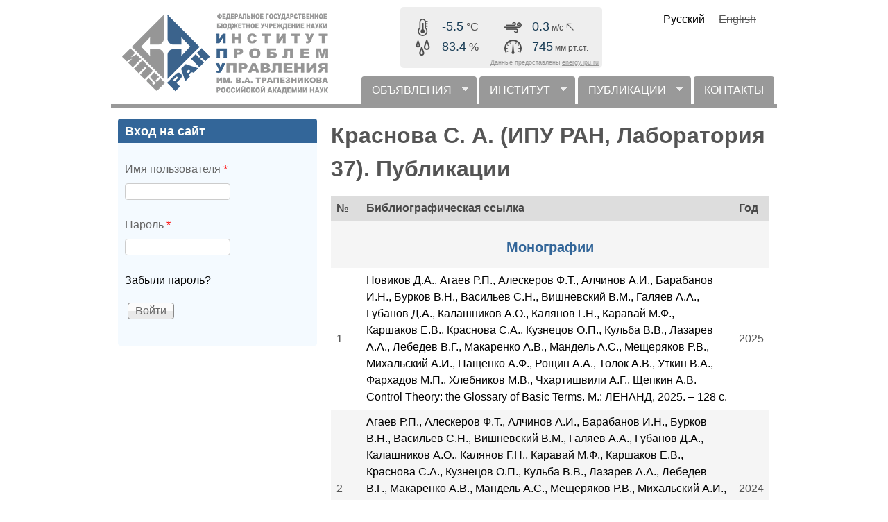

--- FILE ---
content_type: text/html; charset=utf-8
request_url: https://www.ipu.ru/node/383/publications
body_size: 25707
content:
<!DOCTYPE html>
<!--[if lt IE 7]><html class="lt-ie9 lt-ie8 lt-ie7" lang="ru" dir="ltr"><![endif]-->
<!--[if IE 7]><html class="lt-ie9 lt-ie8" lang="ru" dir="ltr"><![endif]-->
<!--[if IE 8]><html class="lt-ie9" lang="ru" dir="ltr"><![endif]-->
<!--[if gt IE 8]><!--><html lang="ru" dir="ltr"><!--<![endif]-->
<head>
<meta charset="utf-8" />
<meta name="Generator" content="Drupal 7 (http://drupal.org)" />
<link rel="shortcut icon" href="https://www.ipu.ru/favicon.ico" type="image/vnd.microsoft.icon" />
<meta name="viewport" content="width=device-width, initial-scale=1" />
<meta name="MobileOptimized" content="width" />
<meta name="HandheldFriendly" content="1" />
<meta name="apple-mobile-web-app-capable" content="yes" />
<title>Краснова С. А.  (ИПУ РАН, Лаборатория 37). Публикации | ИПУ РАН</title>
<link type="text/css" rel="stylesheet" href="https://www.ipu.ru/sites/default/files/css/css_xE-rWrJf-fncB6ztZfd2huxqgxu4WO-qwma6Xer30m4.css" media="all" />
<link type="text/css" rel="stylesheet" href="https://www.ipu.ru/sites/default/files/css/css_o34KkXKxJVeJa91KWTypu1HVnKaNnRhYQ6MDrbtOIZM.css" media="all" />
<link type="text/css" rel="stylesheet" href="https://www.ipu.ru/sites/default/files/css/css_DO9WHbxCokhvjS4PDnO6yCECmKghjvzrtHUOSZr6qd0.css" media="all" />
<link type="text/css" rel="stylesheet" href="https://www.ipu.ru/sites/default/files/css/css_rP5iJ-BWw4FVpOe_fVdjUyvLTPm1N_h8l6xOGKgf73Y.css" media="screen" />
<link type="text/css" rel="stylesheet" href="https://www.ipu.ru/sites/default/files/css/css_eFhNPYHiRI4t5hYiKvUdEcV4G9EO8whzTshlG17sK1Q.css" media="all" />
<link type="text/css" rel="stylesheet" href="https://www.ipu.ru/sites/default/files/css/css_IfDcMy_TAYKROLY2VB4q249qgw57whO3UkSDE1bsMWs.css" media="only screen" />
<link type="text/css" rel="stylesheet" href="https://www.ipu.ru/sites/default/files/css/css_MqLAdMaKBPVyUn0ExrKAHs_I7dnD2uHsfPYEu2VOmdk.css" media="screen" />
<link type="text/css" rel="stylesheet" href="https://www.ipu.ru/sites/default/files/css/css_47DEQpj8HBSa-_TImW-5JCeuQeRkm5NMpJWZG3hSuFU.css" media="only screen" />

<!--[if lt IE 9]>
<link type="text/css" rel="stylesheet" href="https://www.ipu.ru/sites/default/files/css/css_QogeP4pF_7egvEahCGVPwVYlybHqSuyMcazfC93sxmE.css" media="screen" />
<![endif]-->

<!--[if lte IE 9]>
<link type="text/css" rel="stylesheet" href="https://www.ipu.ru/sites/default/files/css/css_AbpHGcgLb-kRsJGnwFEktk7uzpZOCcBY74-YBdrKVGs.css" media="screen" />
<![endif]-->
<script type="text/javascript" src="https://www.ipu.ru/sites/default/files/js/js_YD9ro0PAqY25gGWrTki6TjRUG8TdokmmxjfqpNNfzVU.js"></script>
<script type="text/javascript" src="https://www.ipu.ru/sites/default/files/js/js_OleKOf9_B3i8KMuL1Hw42y0CdgVBVJBkK2f0bnCIGKY.js"></script>
<script type="text/javascript" src="https://www.ipu.ru/sites/default/files/js/js_vD9i_iJYdFdSrGvuZz-_jgzWVsRnVjlgMTtKaFgFwlU.js"></script>
<script type="text/javascript" src="https://www.ipu.ru/sites/default/files/js/js_RHnthU-7QBEeu42yeQntNzf9cF06-WnzpvGNZsTGrkw.js"></script>
<script type="text/javascript" src="https://www.ipu.ru/sites/default/files/js/js_XCGhqQza75gaJ0zhniLswQ4z7IR0ZwEN1HzfZO4N_Zg.js"></script>
<script type="text/javascript">
<!--//--><![CDATA[//><!--
jQuery.extend(Drupal.settings, {"basePath":"\/","pathPrefix":"","setHasJsCookie":0,"ajaxPageState":{"theme":"iputheme3","theme_token":"vm2Sl_dCp_WkF4a704VJuMjkQdUVDjRW77S_IOlnlr8","js":{"misc\/jquery.js":1,"misc\/jquery-extend-3.4.0.js":1,"misc\/jquery-html-prefilter-3.5.0-backport.js":1,"misc\/jquery.once.js":1,"misc\/drupal.js":1,"misc\/jquery.cookie.js":1,"misc\/form-single-submit.js":1,"sites\/all\/modules\/d7ipu_diagrams\/js\/d3.min.js":1,"public:\/\/languages\/ru_uM-Rj-cJmcW5MJxewLxC2W-JoG81RbQqnJWh3MLJOig.js":1,"sites\/all\/libraries\/colorbox\/jquery.colorbox-min.js":1,"sites\/all\/libraries\/DOMPurify\/purify.min.js":1,"sites\/all\/modules\/colorbox\/js\/colorbox.js":1,"sites\/all\/modules\/colorbox\/styles\/default\/colorbox_style.js":1,"sites\/all\/modules\/colorbox\/js\/colorbox_inline.js":1,"sites\/all\/modules\/jcaption\/jcaption.js":1,"sites\/all\/modules\/jquerymenu\/jquerymenu.js":1,"misc\/tableheader.js":1,"sites\/all\/libraries\/superfish\/jquery.hoverIntent.minified.js":1,"sites\/all\/libraries\/superfish\/sfsmallscreen.js":1,"sites\/all\/libraries\/superfish\/superfish.js":1,"sites\/all\/libraries\/superfish\/supersubs.js":1,"sites\/all\/modules\/superfish\/superfish.js":1,"sites\/all\/themes\/iputheme3\/meteowidget\/meteowidget.js":1},"css":{"modules\/system\/system.base.css":1,"modules\/system\/system.menus.css":1,"modules\/system\/system.messages.css":1,"modules\/system\/system.theme.css":1,"sites\/all\/modules\/simplenews\/simplenews.css":1,"sites\/all\/modules\/calendar\/css\/calendar_multiday.css":1,"sites\/all\/modules\/d7ipu_slideshow\/css\/slideshow.css":1,"sites\/all\/modules\/domain\/domain_nav\/domain_nav.css":1,"modules\/field\/theme\/field.css":1,"modules\/node\/node.css":1,"modules\/poll\/poll.css":1,"modules\/user\/user.css":1,"sites\/all\/modules\/visually_impaired_module\/css\/visually_impaired_module.css":1,"sites\/all\/modules\/views\/css\/views.css":1,"sites\/all\/modules\/ckeditor\/ckeditor.css":1,"sites\/all\/modules\/colorbox\/styles\/default\/colorbox_style.css":1,"sites\/all\/modules\/ctools\/css\/ctools.css":1,"sites\/all\/modules\/jquerymenu\/jquerymenu.css":1,"modules\/locale\/locale.css":1,"sites\/all\/libraries\/superfish\/css\/superfish.css":1,"sites\/all\/libraries\/superfish\/style\/default.css":1,"sites\/all\/themes\/adaptivetheme\/at_core\/css\/at.settings.style.headings.css":1,"sites\/all\/themes\/adaptivetheme\/at_core\/css\/at.settings.style.image.css":1,"sites\/all\/themes\/adaptivetheme\/at_core\/css\/at.layout.css":1,"sites\/all\/themes\/iputheme3\/color\/colors.css":1,"sites\/all\/themes\/pixture_reloaded\/css\/pixture_reloaded.css":1,"sites\/all\/themes\/pixture_reloaded\/css\/pixture_reloaded.settings.style.css":1,"sites\/all\/themes\/iputheme3\/css\/iputheme.css":1,"public:\/\/adaptivetheme\/iputheme3_files\/iputheme3.responsive.layout.css":1,"public:\/\/adaptivetheme\/iputheme3_files\/iputheme3.fonts.css":1,"public:\/\/adaptivetheme\/iputheme3_files\/iputheme3.responsive.styles.css":1,"public:\/\/adaptivetheme\/iputheme3_files\/iputheme3.lt-ie9.layout.css":1,"sites\/all\/themes\/iputheme3\/css\/ie-lte-9.css":1}},"colorbox":{"opacity":"0.85","current":"{current} \u0438\u0437 {total}","previous":"\u00ab \u041f\u0440\u0435\u0434\u044b\u0434\u0443\u0449\u0438\u0439","next":"\u0421\u043b\u0435\u0434\u0443\u044e\u0449\u0438\u0439 \u00bb","close":"\u0417\u0430\u043a\u0440\u044b\u0442\u044c","maxWidth":"98%","maxHeight":"98%","fixed":true,"mobiledetect":true,"mobiledevicewidth":"480px","file_public_path":"\/sites\/default\/files","specificPagesDefaultValue":"admin*\nimagebrowser*\nimg_assist*\nimce*\nnode\/add\/*\nnode\/*\/edit\nprint\/*\nprintpdf\/*\nsystem\/ajax\nsystem\/ajax\/*"},"jcaption":{"jcaption_selectors":[".caption"],"jcaption_alt_title":"title","jcaption_requireText":1,"jcaption_copyStyle":0,"jcaption_removeStyle":1,"jcaption_removeClass":1,"jcaption_removeAlign":1,"jcaption_copyAlignmentToClass":1,"jcaption_copyFloatToClass":1,"jcaption_copyClassToClass":1,"jcaption_autoWidth":1,"jcaption_keepLink":1,"jcaption_styleMarkup":"","jcaption_animate":0,"jcaption_showDuration":"200","jcaption_hideDuration":"200"},"jquerymenu":{"hover":0,"animate":1,"edit_link":1,"click_to_expand":0},"superfish":{"1":{"id":"1","sf":{"animation":{"opacity":"show"},"speed":"\u0027fast\u0027","autoArrows":true,"dropShadows":false,"disableHI":false},"plugins":{"smallscreen":{"mode":"window_width","addSelected":false,"menuClasses":false,"hyperlinkClasses":false,"title":"\u0413\u043e\u0440\u0438\u0437\u043e\u043d\u0442\u0430\u043b\u044c\u043d\u043e\u0435 \u043c\u0435\u043d\u044e"},"supposition":false,"bgiframe":false,"supersubs":{"minWidth":"17","maxWidth":"27","extraWidth":1}}}},"urlIsAjaxTrusted":{"\/node\/383\/publications?destination=node\/383\/publications":true},"adaptivetheme":{"iputheme3":{"layout_settings":{"bigscreen":"three-col-grail","tablet_landscape":"three-col-grail","tablet_portrait":"one-col-vert","smalltouch_landscape":"one-col-vert","smalltouch_portrait":"one-col-stack"},"media_query_settings":{"bigscreen":"only screen and (min-width:1025px)","tablet_landscape":"only screen and (min-width:769px) and (max-width:1024px)","tablet_portrait":"only screen and (min-width:481px) and (max-width:768px)","smalltouch_landscape":"only screen and (min-width:321px) and (max-width:480px)","smalltouch_portrait":"only screen and (max-width:320px)"}}}});
//--><!]]>
</script>
<!--[if lt IE 9]>
<script src="https://www.ipu.ru/sites/all/themes/adaptivetheme/at_core/scripts/html5.js?t97ul7"></script>
<![endif]-->
</head>
<body class="html not-front not-logged-in one-sidebar sidebar-first page-node page-node- page-node-383 page-node-publications node-type-card domain-ipu-ru i18n-ru site-name-hidden atr-7.x-3.x lang-ru site-name-ипу-ран section-node color-scheme-custom iputheme3 bs-n bb-n mb-dd mbp-l rc-4">
  <div id="skip-link" class="nocontent">
    <a href="#main-content" class="element-invisible element-focusable">Перейти к основному содержанию</a>
  </div>
    <div class="texture-overlay">
  <div id="page" class="container page ssc-n ssw-n ssa-l sss-n btc-n btw-b bta-l bts-n ntc-n ntw-b nta-l nts-n ctc-n ctw-b cta-l cts-n ptc-n ptw-b pta-l pts-n">

    <header  id="header" class="clearfix" role="banner">
      <div class="header-inner clearfix">

                  <!-- start: Branding -->
          <div  id="branding" class="branding-elements clearfix">

                          <div id="logo">
                <a href="/"><img class="site-logo" src="https://www.ipu.ru/sites/default/files/logo_transparent2.gif" alt="ИПУ РАН" /></a>              </div>
            
                          <!-- start: Site name and Slogan hgroup -->
              <div  class="element-invisible h-group" id="name-and-slogan">

                                  <h1 class="element-invisible" id="site-name"><a href="/" title="Главная страница">ИПУ РАН</a></h1>
                
                
              </div><!-- /end #name-and-slogan -->
            
          </div><!-- /end #branding -->

<div id="meteo15925-block" class="meteo15925-block" style="display: inline-block !important; margin: 10px 10px 5px 17px !important; padding: 10px 5px 3px 5px !important; -webkit-border-radius: 5px !important; -moz-border-radius: 5px !important; border-radius: 5px !important; background-color: #eee !important; color: #4c4c4c !important; font-size: 16px !important; line-height: 1 !important; font-family: 'Trebuchet MS', Arial, sans-serif !important;">
<div style="float: left; min-width: 115px !important; margin: 0 15px 3px 15px !important; padding: 5px 0 0 0 !important;">
	<div style="float: left; margin: 2px 15px 2px 0 !important; padding: 0 !important; width: 25px !important; height: 25px !important;"><img style="border: none !important; margin: 0 !important; padding: 0 !important;" src="https://energy.ipu.ru/meteowidget/icon_temp.png" width="25" height="25" /></div><div style="float: left; margin: 4px 0 0 0 !important; padding: 0 !important;"><span id="meteo15925-current_temp" style="color: #183c55 !important; font-size: 18px !important;"></span> °C</div><div style="clear: both;"></div>
	<div style="float: left; margin: 2px 15px 2px 0 !important; padding: 0 !important; width: 25px !important; height: 25px !important;"><img style="border: none !important; margin: 0 !important; padding: 0 !important;" src="https://energy.ipu.ru/meteowidget/icon_humi.png" width="25" height="25" /></div><div style="float: left; margin: 4px 0 0 0 !important; padding: 0 !important;"><span id="meteo15925-current_humi" style="color: #183c55 !important; font-size: 18px !important;"></span> %</div><div style="clear: both;"></div>
</div>
<div style="float: left; min-width: 115px !important; margin: 0 15px 3px 0 !important; padding: 5px 0 0 0 !important;">
	<div style="float: left; margin: 2px 15px 2px 0 !important; padding: 0 !important; width: 25px !important; height: 25px !important;"><img style="border: none !important; margin: 0 !important; padding: 0 !important;" src="https://energy.ipu.ru/meteowidget/icon_wind.png" width="25" height="25" /></div><div style="float: left; margin: 4px 0 0 0 !important; padding: 0 !important; font-size: 12px !important;"><span id="meteo15925-current_wind" style="color: #183c55 !important; font-size: 18px !important;"></span> м/с<img id="meteo15925-icon_arrow" style="border: none !important; margin: 0 !important; padding: 0 !important;" src="https://energy.ipu.ru/meteowidget/icon_empty.png" width="15" height="15" /></div><div style="clear: both;"></div>
	<div style="float: left; margin: 2px 15px 2px 0 !important; padding: 0 !important; width: 25px !important; height: 25px !important;"><img style="border: none !important; margin: 0 !important; padding: 0 !important;" src="https://energy.ipu.ru/meteowidget/icon_baro.png" width="25" height="25" /></div><div style="float: left; margin: 4px 0 0 0 !important; padding: 0 !important; font-size: 12px !important;"><span id="meteo15925-current_baro" style="color: #183c55 !important; font-size: 18px !important;"></span> мм рт.ст.</div><div style="clear: both;"></div>
</div>
<div style="clear: both;"></div>
<div style="width: 100% !important; font-size: 9px !important; text-align: right !important; color: #969696 !important;">Данные предоставлены <a href="https://energy.ipu.ru" target="_blank" style="color: #969696 !important; text-decoration: underline !important;" onmouseover="this.style.color='#636d78'" onmouseout="this.style.color='#969696'">energy.ipu.ru</a></div>
</div>

        
        <div class="region region-header"><div class="region-inner clearfix"><div id="block-locale-language" class="block block-locale no-title odd first last block-count-1 block-region-header block-language"  role="complementary"><div class="block-inner clearfix">  
  
  <div class="block-content content"><ul class="language-switcher-locale-url"><li class="ru first active"><a href="/node/383/publications" class="language-link active" xml:lang="ru">Русский</a></li><li class="en last"><span class="language-link locale-untranslated" xml:lang="en">English</span></li></ul></div>
  </div></div></div></div>
      </div>

    </header> <!-- /header -->

    <div id="menu-bar" class="nav clearfix"><nav id="block-superfish-1" class="block block-superfish menu-wrapper menu-bar-wrapper clearfix odd first last block-count-2 block-region-menu-bar block-1" >  
      <h2 class="element-invisible block-title">горизонтальное меню</h2>
  
  <ul id="superfish-1" class="menu sf-menu sf-menu-horizontal sf-horizontal sf-style-default sf-total-items-4 sf-parent-items-3 sf-single-items-1"><li id="menu-13436-1" class="first odd sf-item-1 sf-depth-1 sf-total-children-8 sf-parent-children-0 sf-single-children-8 menuparent"><a href="/news" title="" class="sf-depth-1 menuparent">ОБЪЯВЛЕНИЯ</a><ul><li id="menu-13437-1" class="first odd sf-item-1 sf-depth-2 sf-no-children"><a href="/news/scientific_council" title="Новости учёного совета" class="sf-depth-2">Учёный совет</a></li><li id="menu-13438-1" class="middle even sf-item-2 sf-depth-2 sf-no-children"><a href="/news/dissertation_coun%D1%81ils" title="" class="sf-depth-2">Диссертационные советы</a></li><li id="menu-13439-1" class="middle odd sf-item-3 sf-depth-2 sf-no-children"><a href="/news/local_events" title="" class="sf-depth-2">Конференции и выставки Института</a></li><li id="menu-13444-1" class="middle even sf-item-4 sf-depth-2 sf-no-children"><a href="/news/local_workshops" title="" class="sf-depth-2">Семинары Института</a></li><li id="menu-13440-1" class="middle odd sf-item-5 sf-depth-2 sf-no-children"><a href="/news/global_events" title="" class="sf-depth-2">Конференции, выставки, семинары вне Института</a></li><li id="menu-13458-1" class="middle even sf-item-6 sf-depth-2 sf-no-children"><a href="/news/postgraduate" title="Новости отдела аспирантуры и докторантуры" class="sf-depth-2">Аспирантура и докторантура</a></li><li id="menu-13441-1" class="middle odd sf-item-7 sf-depth-2 sf-no-children"><a href="/news/library" title="" class="sf-depth-2">Библиотека</a></li><li id="menu-13443-1" class="last even sf-item-8 sf-depth-2 sf-no-children"><a href="/news/trade_union" title="" class="sf-depth-2">Профком</a></li></ul></li><li id="menu-310-1" class="middle even sf-item-2 sf-depth-1 sf-total-children-9 sf-parent-children-0 sf-single-children-9 menuparent"><a href="/about" title="Об Институте" class="sf-depth-1 menuparent">ИНСТИТУТ</a><ul><li id="menu-16109-1" class="first odd sf-item-1 sf-depth-2 sf-no-children"><a href="/85years" title="" class="sf-depth-2">85 лет Институту</a></li><li id="menu-13471-1" class="middle even sf-item-2 sf-depth-2 sf-no-children"><a href="https://www.ipu.ru/sites/default/files/ICS_RAS_2024.pdf" title="Общие сведения - краткая презентация" class="sf-depth-2">Общие сведения - краткая презентация</a></li><li id="menu-311-1" class="middle odd sf-item-3 sf-depth-2 sf-no-children"><a href="/node/9628" title="Историческая справка" class="sf-depth-2">Историческая справка</a></li><li id="menu-689-1" class="middle even sf-item-4 sf-depth-2 sf-no-children"><a href="/scientists" title="" class="sf-depth-2">Выдающиеся учёные</a></li><li id="menu-14575-1" class="middle odd sf-item-5 sf-depth-2 sf-no-children"><a href="http://www.ipu.ru/sites/default/files/Awards.pdf" title="Награды, звания" class="sf-depth-2">Награды, звания</a></li><li id="menu-13463-1" class="middle even sf-item-6 sf-depth-2 sf-no-children"><a href="/press-center/interview" title="Интервью и видеоинтервью сотрудников ИПУ РАН" class="sf-depth-2">Интервью и видеоинтервью наших сотрудников</a></li><li id="menu-13464-1" class="middle odd sf-item-7 sf-depth-2 sf-no-children"><a href="/press-center/information-bulletin" title="Информационный бюллетень ИПУ РАН" class="sf-depth-2">Информационный бюллетень</a></li><li id="menu-14725-1" class="middle even sf-item-8 sf-depth-2 sf-no-children"><a href="https://rutube.ru/channel/43018669/" title="Rutube канал ИПУ РАН" class="sf-depth-2">Rutube канал</a></li><li id="menu-18080-1" class="last odd sf-item-9 sf-depth-2 sf-no-children"><a href="https://www.ipu.ru/sites/default/files/page_file/booklet_IPU_pages.pdf" title="" class="sf-depth-2">Школьникам, студентам, аспирантам</a></li></ul></li><li id="menu-13742-1" class="middle odd sf-item-3 sf-depth-1 sf-total-children-2 sf-parent-children-0 sf-single-children-2 menuparent"><a href="/pubs" title="" class="sf-depth-1 menuparent">ПУБЛИКАЦИИ</a><ul><li id="menu-17769-1" class="first odd sf-item-1 sf-depth-2 sf-no-children"><a href="/d7ipu/books_library_grid" title="" class="sf-depth-2">Монографии</a></li><li id="menu-17770-1" class="last even sf-item-2 sf-depth-2 sf-no-children"><a href="/pubs" title="" class="sf-depth-2">Поиск</a></li></ul></li><li id="menu-938-1" class="last even sf-item-4 sf-depth-1 sf-no-children"><a href="/contacts" title="" class="sf-depth-1">КОНТАКТЫ</a></li></ul>
  </nav></div>
    <!-- Messages and Help -->
        
    <!-- Breadcrumbs -->
    
    
    <!-- Three column 3x33 Gpanel -->
    
    <div id="columns">
      <div class="columns-inner clearfix">

        <div id="content-column">
          <div class="content-inner">

            
            <section id="main-content" role="main">

                                            <header  id="main-content-header" class="clearfix">

                                      <h1 id="page-title">Краснова С. А.  (ИПУ РАН, Лаборатория 37). Публикации</h1>
                  
                  
                </header>
                            
                              <div id="content">
                  <div id="block-system-main" class="block block-system no-title odd first last block-count-3 block-region-content block-main" >  
  
  <table class="ipu sticky-enabled">
 <thead><tr><th class="sticky-head">№</th><th class="sticky-head">Библиографическая ссылка</th><th class="sticky-head">Год</th> </tr></thead>
<tbody>
 <tr class="odd"><td colspan="6"><span class="ipu-table-title"><h2>Монографии</h2></span></td> </tr>
 <tr class="green even"><td>1</td><td><a href=/node/82455>Новиков Д.А., Агаев Р.П., Алескеров Ф.Т., Алчинов А.И., Барабанов И.Н., Бурков В.Н., Васильев С.Н., Вишневский В.М., Галяев А.А., Губанов Д.А., Калашников А.О., Калянов Г.Н., Каравай М.Ф., Каршаков Е.В., Краснова С.А., Кузнецов О.П., Кульба В.В., Лазарев А.А., Лебедев В.Г., Макаренко А.В., Мандель А.С., Мещеряков Р.В., Михальский А.И., Пащенко А.Ф., Рощин А.А., Толок А.В., Уткин В.А., Фархадов М.П., Хлебников М.В., Чхартишвили А.Г., Щепкин А.В. Control Theory: the Glossary of Basic Terms. М.: ЛЕНАНД, 2025. – 128 с.</a></td><td>2025</td> </tr>
 <tr class="green odd"><td>2</td><td><a href=/node/77798>Агаев Р.П., Алескеров Ф.Т., Алчинов А.И., Барабанов И.Н., Бурков В.Н., Васильев С.Н., Вишневский В.М., Галяев А.А., Губанов Д.А., Калашников А.О., Калянов Г.Н., Каравай М.Ф., Каршаков Е.В., Краснова С.А., Кузнецов О.П., Кульба В.В., Лазарев А.А., Лебедев В.Г., Макаренко А.В., Мандель А.С., Мещеряков Р.В., Михальский А.И., Новиков Д.А., Пащенко А.Ф., Рощин А.А., Толок А.В., Уткин В.А., Фархадов М.П., Хлебников М.В., Чхартишвили А.Г., Щепкин А.В. Теория управления: словарь системы основных понятий. М.: ЛЕНАНД, 2024. – 128 с.</a></td><td>2024</td> </tr>
 <tr class="green even"><td>3</td><td><a href=/node/38494>Краснова С.А., Уткин В.А. Математический анализ для экономистов в 2-х ч. Часть 1: учебник и практикум для прикладного бакалавриата. М.: Юрайт, 2016. – 298 с.</a></td><td>2016</td> </tr>
 <tr class="green odd"><td>4</td><td><a href=/node/38495>Краснова С.А., Уткин В.А. Математический анализ для экономистов в 2-х ч. Часть 2: учебник и практикум для прикладного бакалавриата. М.: Юрайт, 2016. – 315 с.</a></td><td>2016</td> </tr>
 <tr class="green even"><td>5</td><td><a href=/node/29182>Краснова С.А., Уткин В.А., Уткин А.В. Блочный синтез систем управления роботами-манипуляторами в условиях неопределенности. М.: ЛЕНАНД, 2014. – 208 с.</a></td><td>2014</td> </tr>
 <tr class="green odd"><td>6</td><td><a href=/node/26102>Краснова С.А., Уткин В.А. Математический анализ: Сборник задач. М.: РГГУ, 2013. – 646 с.</a></td><td>2013</td> </tr>
 <tr class="green even"><td>7</td><td><a href=/node/8119>Краснова С.А., Уткин В.А. Основы математического анализа: Учебное пособие. М.: РГГУ, 2010. – 551 с.</a></td><td>2010</td> </tr>
 <tr class="green odd"><td>8</td><td><a href=/node/6898>Кульба В.В., Ковалевский С.С., Уткин В.А., Краснова С.А., Косяченко С.А., Шелков А.Б., Кононов Д.А., Чернов И.В., Гладков Ю.М., Шелков М.А., Павлов А.Б. Управление и контроль реализации социально-экономических целевых программ. М.: Книжный дом «ЛИБРОКОМ», 2009. – 400 с.</a></td><td>2009</td> </tr>
 <tr class="green even"><td>9</td><td><a href=/node/1273>Ковалевский С.С., Кульба В.В., Уткин В.А., Краснова С.А., Шелков А.Б., Гладков Ю.М. Математические методы в управлении обязательным социальным страхованием. М.: ЛКИ, 2008. – 800 с.</a></td><td>2008</td> </tr>
 <tr class="green odd"><td>10</td><td><a href=/node/64861>Краснова С.А., Уткин В.А. Каскадный синтез наблюдателей состояния динамических систем. М.: Издательство "Наука", 2006. – 272 с.</a></td><td>2006</td> </tr>
 <tr class="green even"><td>11</td><td><a href=/node/949>Краснова С.А., Уткин В.А. Каскадный синтез наблюдателей состояния динамических систем. М.: Наука, 2006. – 272 с.</a></td><td>2006</td> </tr>
 <tr class="odd"><td colspan="6"><span class="ipu-table-title"><h2>Статьи в журналах/сборниках из перечня Web of Science/Scopus</h2></span></td> </tr>
 <tr class="green even"><td>12</td><td><a href=/node/81389>Антипов А.С., Кокунько Ю.Г., Краснова С.А., Уткин В.А. A novel modification of the block control principle with S-shaped feedback to solve attitude and altitude control in a quadcopter // International Journal of Dynamics and Control. 2025. Vol.13, article number 259. С. 1-25.</a></td><td>2025</td> </tr>
 <tr class="green odd"><td>13</td><td><a href=/node/79135>Антипов А.С., Краснова С.А. Robust control for overhead crane trolley considering the dynamics of the actuator and design constraints // Journal of the Brazilian Society of Mechanical Sciences and Engineering. 2025. Vol. 47, Iss. 1. С. 1-11, https://doi.org/10.1007/s40430-024-05316-9.</a></td><td>2025</td> </tr>
 <tr class="green even"><td>14</td><td><a href=/node/81946>Кокунько Ю.Г., Краснова С.А., Уткин В.А. Synthesis of robust tracking systems with fulfillment of specified constraints on state variables, control and reference actions // Journal of The Franklin Institute. 2025. Vol. 362, Iss. 17. С. 108146 (1-27)  https://doi.org/10.1016/j.jfranklin.2025.108146.</a></td><td>2025</td> </tr>
 <tr class="green odd"><td>15</td><td><a href=/node/81953>Кокунько Ю.Г., Краснова С.А., Уткин В.А., Кочетков С.А. Robust control of a quadcopter considering constraints on phase variables and controls // AIP Conference Proceedings. 2025. Vol. 3117, Iss. 1. С. 020017, https://doi.org/10.1063/5.0266840.</a></td><td>2025</td> </tr>
 <tr class="green even"><td>16</td><td><a href=/node/80001>Кокунько Ю.Г., Краснова С.А., Уткин В.А. Синтез робастных алгоритмов управления квадрокоптером с учетом ограничений на скорости и подъемные силы // Мехатроника, автоматизация, управление. 2025. Т. 26, №1. С. 39-52.</a></td><td>2025</td> </tr>
 <tr class="green odd"><td>17</td><td><a href=/node/80078>Антипов А.С., Краснова С.А., Уткин В.А. Hyperbolic tangent as a smooth analog of discontinuous control in dynamic systems with uncertain input matrices // Advances in Systems Science and Applications. 2024. Vol. 24, No. 4. С. 1-29.</a></td><td>2024</td> </tr>
 <tr class="green even"><td>18</td><td><a href=/node/77843>Кокунько Ю.Г., Краснова С.А. Формирование эталонных траекторий для беспилотных колесных платформ с учетом ограничений на скорость, ускорение и рывок // Мехатроника, автоматизация, управление. 2024. Т. 25, № 6. С. 320-331.</a></td><td>2024</td> </tr>
 <tr class="green odd"><td>19</td><td><a href=/node/75009>Антипов А.С., Кокунько Ю.Г., Краснова С.А., Уткин В.А., Уткин А.В. Direct control of the endpoint of the manipulator under non-smooth uncertainty and reference trajectories // Journal of The Franklin Institute. 2023. Vol. 360, Iss. 17. С. 13430–13458, https://doi.org/10.1016/j.jfranklin.2023.10.001.</a></td><td>2023</td> </tr>
 <tr class="green even"><td>20</td><td><a href=/node/74720>Антипов А.С., Краснова С.А. Методы демпфирования колебаний груза и робастного управления ходовой тележкой мостового крана с учетом динамики электропривода // Мехатроника, автоматизация, управление. 2023. Т. 24, № 8. С. 412-420.</a></td><td>2023</td> </tr>
 <tr class="green odd"><td>21</td><td><a href=/node/74717>Кочетков С.А., Уткин В.А., Краснова С.А. Discontinuous Control Algorithm for Buck Converter under Time-Varying Load and Input Voltage // Machines. 2023. Vol. 11, No.  9. С. 890 (1-26).</a></td><td>2023</td> </tr>
 <tr class="green even"><td>22</td><td><a href=/node/72919>Краснова С.А., Антипов А.С., Краснов Д.В., Уткин А.В. Cascade Synthesis of Observers of Mixed Variables for Flexible Joint Manipulators Tracking Systems under Parametric and External Disturbances // Electronics. 2023. Vol. 12, Iss. 8. С. 1930 (1-25) https://www.mdpi.com/2079-9292/12/8/1930.</a></td><td>2023</td> </tr>
 <tr class="green odd"><td>23</td><td><a href=/node/74585>Краснова С.А., Кокунько Ю.Г., Кочетков С.А., Уткин В.А. Generation of Achievable Three-Dimensional Trajectories for Autonomous Wheeled Vehicles via Tracking Differentiators // Algorithms. 2023. Vol.16,  № 9. С. 405, https://www.mdpi.com/1999-4893/16/9/405.</a></td><td>2023</td> </tr>
 <tr class="green even"><td>24</td><td><a href=/node/74083>Краснова С.А., Кокунько Ю.Г., Уткин В.А. Dynamic Models with Sigmoid Corrections to Generation of an Achievable 4D-Trajectory for a UAV and Estimating Wind Disturbances // Electronics. 2023. Vol.12, Iss.10. С. 2280 (1-22).</a></td><td>2023</td> </tr>
 <tr class="green odd"><td>25</td><td><a href=/node/70359>Антипов А.С., Кокунько Ю.Г., Краснова С.А. Dynamic Models Design for Processing Motion Reference Signals for Mobile Robots // Journal of Intelligent and Robotic Systems. 2022. Vol. 105, Iss. 4. С. 77 (1-16).</a></td><td>2022</td> </tr>
 <tr class="green even"><td>26</td><td><a href=/node/71656>Антипов А.С., Кокунько Ю.Г., Краснова С.А., Уткин В.А. Dynamic Smoothing, Filtering and Differentiation of Signals Defining the Path of the UAV // Sensors. 2022. Vol. 22, Iss. 23. С. 9472 (1-25)  https://www.mdpi.com/1424-8220/22/23/9472.</a></td><td>2022</td> </tr>
 <tr class="green odd"><td>27</td><td><a href=/node/68509>Антипов А.С., Краснова С.А., Уткин В.А. Synthesis of Invariant Nonlinear Single-Channel Sigmoid Feedback Tracking Systems Ensuring Given Tracking Accuracy // Automation and Remote Control. 2022. Vol. 83, Iss. 1. С. 32-53.</a></td><td>2022</td> </tr>
 <tr class="green even"><td>28</td><td><a href=/node/70139>Кочетков С.А., Краснова С.А., Уткин В.А. The New Second-Order Sliding Mode Control Algorithm // Mathematics. 2022. Vol.10, Iss.13. С. 2214 (1-21).</a></td><td>2022</td> </tr>
 <tr class="green odd"><td>29</td><td><a href=/node/68067>Краснова С.А., Кокунько Ю.Г., Уткин В.А., Уткин А.В. Robust Stabilization via Super-Stable Systems Techniques // Mathematics. 2022. Vol.10, No. 1. С. 98. https://www.mdpi.com/2227-7390/10/1/98/htm.</a></td><td>2022</td> </tr>
 <tr class="green even"><td>30</td><td><a href=/node/70335>Уткин А.В., Уткин В.А., Краснова С.А. Synthesis of a Control System for a Waste Heat Boiler with Forced Circulation under Restrictions on Control Actions // Mathematics. 2022. Vol. 10, № 14. С. https://www.mdpi.com/2227-7390/10/14/2397.</a></td><td>2022</td> </tr>
 <tr class="green odd"><td>31</td><td><a href=/node/68107>Антипов А.С., Краснова С.А. Block-Based Synthesis of a Tracking System for a Twin-Rotor Electromechanical System with Constraints on State Variables // Mechanics of Solids. 2021. Vol. 56, No. 7. С. 1199-1212.</a></td><td>2021</td> </tr>
 <tr class="green even"><td>32</td><td><a href=/node/67412>Антипов А.С., Краснова С.А., Уткин В.А. Methods of Ensuring Invariance with Respect to External Disturbances: Overview and New Advances // Mathematics. 2021. Vol. 9, Iss. 23. С. 3140  https://www.mdpi.com/2227-7390/9/23/3140.</a></td><td>2021</td> </tr>
 <tr class="green odd"><td>33</td><td><a href=/node/66924>Кокунько Ю.Г., Краснова С.А. Synthesis of Differentiators to Estimate Derivatives of Target Signals in the UAV Control System / IFAC-PapersOnLine. Moscow: Elsevier, 2021. Vol. 54, Iss.13. С. 239-244, https://www.sciencedirect.com/science/article/pii/S2405896321018899.</a></td><td>2021</td> </tr>
 <tr class="green even"><td>34</td><td><a href=/node/66640>Кокунько Ю.Г., Краснова С.А., Уткин В.А. Cascade Synthesis of Differentiators with Piecewise Linear Correction Signals // Automation and Remote Control. 2021. Vol. 82, No. 7. С. 1144–1168.</a></td><td>2021</td> </tr>
 <tr class="green odd"><td>35</td><td><a href=/node/58623>Краснова С.А. Estimating the Derivatives of External Perturbations Based on Virtual Dynamic Models // Automation and Remote Control. 2020. Vol. 81, No. 5. С. 897-910.</a></td><td>2020</td> </tr>
 <tr class="green even"><td>36</td><td><a href=/node/53873>Антипов А.С., Краснова С.А. Система стабилизации положения тележки крана с использованием сигмоидальной функции // Мехатроника, автоматизация, управление. 2019. Т. 20, № 10. С. 609–614.</a></td><td>2019</td> </tr>
 <tr class="green odd"><td>37</td><td><a href=/node/53877>Кокунько Ю.Г., Краснова С.А. Synthesis of a tracking system with restrictions on UAV state variables // Mathematics in Engineering, Science and Aerospace. 2019. Vol. 10, No. 4. С. 695–705.</a></td><td>2019</td> </tr>
 <tr class="green even"><td>38</td><td><a href=/node/49580>Кочетков С.А., Краснова С.А., Уткин А.В. Block design of electromechanical systems under parametric uncertainty and incomplete measurements // AIP Conference Proceedings. 2018. Vol. 2046,  Issue 1. С. 1 -9.</a></td><td>2018</td> </tr>
 <tr class="green odd"><td>39</td><td><a href=/node/49606>Кочетков С.А., Краснова С.А., Уткин В.А. Robust control for synchronous electric drive under uncertainty conditions // AIP Conference Proceedings. 2018. Vol. 2046, issue 1. С. 1-8.</a></td><td>2018</td> </tr>
 <tr class="green even"><td>40</td><td><a href=/node/43276>Краснова С.А., Антипов А.С. Hierarchical Design of Sigmoidal Generalized Moments of Manipulator under Uncertainty // AUTOMATION AND REMOTE CONTROL. 2018. Vol. 79, No. 3. С. 554-570.</a></td><td>2018</td> </tr>
 <tr class="green odd"><td>41</td><td><a href=/node/43274>Кочетков С.А., Краснова С.А., Антипов А.С. Cascade Synthesis of Electromechanical Tracking Systems with Respect to Restrictions on State Variables // IFAC-PapersOnLine. 2017. Vol. 50, no 1. С. 10142-10147.</a></td><td>2017</td> </tr>
 <tr class="green even"><td>42</td><td><a href=/node/41355>Кочетков С.А., Краснова С.А., Уткин В.А. Tracking problem for electromechanical system under influence of external perturbations // AIP Conference Proceedings (ICNPAA 2016 World Сongress: 11th International Conference on Mathematical Problems in Engineering, Aerospace and Sciences). 2017. Issue 1, Vol. 1798 (020079). С. 020079-1–020079-10.</a></td><td>2017</td> </tr>
 <tr class="green odd"><td>43</td><td><a href=/node/43275>Кочетков С.А., Краснова С.А., Уткин В.А., Вершинин Ю.А. Tracking Problem for Induction Electric Drive under Influence of Unknown Perturbation // IFAC-PapersOnLine. 2017. Vol. 50, no. 1. С. 9790-9795.</a></td><td>2017</td> </tr>
 <tr class="green even"><td>44</td><td><a href=/node/41354>Краснова С.А., Кочетков С.А., Уткин В.А. Block design of tracking system under unmatched disturbances via sigmoidal feedbacks // AIP Conference Proceedings (ICNPAA 2016 World Сongress: 11th International Conference on Mathematical Problems in Engineering, Aerospace and Sciences). 2017. Issue 1, Vol. 1798 (020078). С. 020078-1–020078-10.</a></td><td>2017</td> </tr>
 <tr class="green odd"><td>45</td><td><a href=/node/43783>Краснова С.А., Уткин В.А., Уткин А.В. Block Approach to Analysis and Design of the Invariant Nonlinear Tracking Systems // Automation and Remote Control. 2017. Vol. 78, № 12. С. 2120–2140.</a></td><td>2017</td> </tr>
 <tr class="green even"><td>46</td><td><a href=/node/38611>Краснова С.А., Уткин А.В. Analysis and synthesis of minimum phase nonlinear SISO systems under external unmatched perturbations // Automation and Remote Control. 2016. Vol. 77, no. 9. С. 1665-1675.</a></td><td>2016</td> </tr>
 <tr class="green odd"><td>47</td><td><a href=/node/38612>Краснова С.А., Уткин А.В. Sigma function in observer design for states and perturbations // Automation and Remote Control. 2016. Vol. 77, no. 9. С. 1676-1688.</a></td><td>2016</td> </tr>
 <tr class="green even"><td>48</td><td><a href=/node/34207>Краснова С.А., Мысик Н.С. Cascade Synthesis of a State Observer with Nonlinear Correcting Influences // Automation and Remote Control. 2014. Vol. 75, No. 2. С. 263-280.</a></td><td>2014</td> </tr>
 <tr class="green odd"><td>49</td><td><a href=/node/34209>Краснова С.А., Мысик Н.С. Design of Invariant Control System for Longitudinal Motion of Flight Vehicle // Automation and Remote Control. 2011. Vol. 72, No. 10. С. 2100-2111.</a></td><td>2011</td> </tr>
 <tr class="green even"><td>50</td><td><a href=/node/34208>Краснова С.А., Сиротина Т.Г., Уткин В.А. A Structural Approach to Robust Control // Automation and Remote Control. 2011. Vol. 72, No. 8. С. 1639-1666.</a></td><td>2011</td> </tr>
 <tr class="green odd"><td>51</td><td><a href=/node/34212>Ахобадзе А.Г., Краснова С.А. Tracking in Linear MIMO Systems under External Perturbations // Automation and Remote Control. 2009. Vol. 70, No. 6. С. 21-47.</a></td><td>2009</td> </tr>
 <tr class="green even"><td>52</td><td><a href=/node/6739>Краснова С.А., Уткин В.А., Уткин А.В. Блочный синтез управления механическими системами в условиях неопределенности // Мехатроника, автоматизация, управление. 2009. № 6. С. 41-54.</a></td><td>2009</td> </tr>
 <tr class="green odd"><td>53</td><td><a href=/node/34215>Краснова С.А., Кузнецов С.И. Uncontrollable Perturbations of Nonlinear Dynamic Systems: Estimation on Moving Modes // Automation and Remote Control. 2005. Vol. 66, No. 10. С. 1580-1593.</a></td><td>2005</td> </tr>
 <tr class="even"><td colspan="6"><span class="ipu-table-title"><h2>Статьи в журналах/сборниках из перечня ВАК</h2></span></td> </tr>
 <tr class="green odd"><td>54</td><td><a href=/node/68508>Антипов А.С., Краснова С.А., Уткин В.А. Синтез инвариантных нелинейных одноканальных систем слежения с сигмоидальными обратными связями с обеспечением заданной точности слежения // Автоматика и телемеханика. 2022. № 1. С. 40-66.</a></td><td>2022</td> </tr>
 <tr class="green even"><td>55</td><td><a href=/node/60866>Антипов А.С., Краснова С.А. Блочный синтез системы слежения для двухроторной электромеханической системы при ограничениях на переменные состояния // Прикладная математика и механика. 2021. Т. 85, № 1. С. 3-20.</a></td><td>2021</td> </tr>
 <tr class="green odd"><td>56</td><td><a href=/node/66639>Кокунько Ю.Г., Краснова С.А., Уткин В.А. Каскадный синтез дифференциаторов с кусочно-линейными корректирующими воздействиями // Автоматика и телемеханика. 2021. № 7. С. 37-68.</a></td><td>2021</td> </tr>
 <tr class="green even"><td>57</td><td><a href=/node/58621>Антипов А.С., Краснова С.А. Управление двухроторным механизмом в условиях неполной информации // Информационные технологии и вычислительные системы. 2020. № 1. С. 65–75.</a></td><td>2020</td> </tr>
 <tr class="green odd"><td>58</td><td><a href=/node/58624>Кокунько Ю.Г., Краснова С.А. Два подхода к синтезу инвариантной системы слежения для беспилотного летательного аппарата // Управление большими системами: сборник трудов. 2020. вып. 85. С. 113-142.</a></td><td>2020</td> </tr>
 <tr class="green even"><td>59</td><td><a href=/node/49478>Краснова С.А. Оценивание производных внешних возмущений на основе виртуальных динамических моделей // Управление большими системами: сборник трудов. 2018. вып. 76. С. 6-25.</a></td><td>2018</td> </tr>
 <tr class="green odd"><td>60</td><td><a href=/node/38957>Краснова С.А., Антипов А.С. Иерархический синтез сигмоидальных обобщенных моментов манипулятора в условиях неопределенности // Проблемы управления. 2016. № 4. С. 10-21.</a></td><td>2016</td> </tr>
 <tr class="green even"><td>61</td><td><a href=/node/34319>Краснова С.А., Уткин А.В. Сигма-функция в задачах синтеза наблюдателей состояний и возмущений // Проблемы управления. 2015. № 5. С. 27-36.</a></td><td>2015</td> </tr>
 <tr class="green odd"><td>62</td><td><a href=/node/29181>Краснова С.А., Мысик Н.С. Каскадный синтез наблюдателя состояния с нелинейными корректирующими воздействиями // Автоматика и телемеханика. 2014. № 2. С. 106-128.</a></td><td>2014</td> </tr>
 <tr class="green even"><td>63</td><td><a href=/node/31427>Краснова С.А., Уткин А.В. Анализ и синтез минимально-фазовых нелинейных SISO-систем при действии внешних несогласованных возмущений // Проблемы управления. 2014. № 6. С. 22-30.</a></td><td>2014</td> </tr>
 <tr class="green odd"><td>64</td><td><a href=/node/26100>Дик В.В., Краснова С.А., Ткачев С.Б. Аналитическое резервирование систем летательного аппарата // Наука и образование: электронное научно-техническое издание. 2013. № 6. С. 211-226  http://technomag.bmstu.ru/doc/571439.html.</a></td><td>2013</td> </tr>
 <tr class="green even"><td>65</td><td><a href=/node/26853>Краснова С.А. Концепция совместной блочной формы управляемости и наблюдаемости нелинейной системы слежения при действии внешних возмущений // Ученые записки Российского государственного социального университета. 2013. № 5 (120), Т. 2. С. 19-25.</a></td><td>2013</td> </tr>
 <tr class="green odd"><td>66</td><td><a href=/node/25149>Краснова С.А. Допредельная реализация дифференциатора на скользящих режимах // Ученые записки РГСУ. 2012. № 9 (109), Ч. 1. С. 43-50.</a></td><td>2012</td> </tr>
 <tr class="green even"><td>67</td><td><a href=/node/14066>Краснова С.А. Комплексный подход к проблеме наблюдения в системах слежения при действии внешних возмущений // Ученые записки РГСУ. 2011. №9, Ч. 1. С. 25-31.</a></td><td>2011</td> </tr>
 <tr class="green odd"><td>68</td><td><a href=/node/14062>Краснова С.А., Мысик Н.С. Синтез инвариантной системы управления продольным движением летательного аппарата // Автоматика и телемеханика. 2011. № 10. С. 104–116.</a></td><td>2011</td> </tr>
 <tr class="green even"><td>69</td><td><a href=/node/13756>Краснова С.А., Сиротина Т.Г., Уткин В.А. Структурный подход к робастному управлению // Автоматика и телемеханика. 2011. № 8. С. 65–95.</a></td><td>2011</td> </tr>
 <tr class="green odd"><td>70</td><td><a href=/node/8133>Краснова С.А. Декомпозиционный синтез стабилизирующей обратной связи для линейных динамических систем управления с интервальной неопределенностью параметров // Ученые записки Российского государственного социального университета. 2010. № 8. С. 98-103.</a></td><td>2010</td> </tr>
 <tr class="green even"><td>71</td><td><a href=/node/6738>Ахобадзе А.Г., Краснова С.А. Задача слежения в линейных многомерных системах при наличии внешних возмущений // Автоматика и телемеханика. 2009. № 6. С. 21-47.</a></td><td>2009</td> </tr>
 <tr class="green odd"><td>72</td><td><a href=/node/6730>Ахобадзе А.Г., Краснова С.А. Решение задачи слежения в условиях неопределенности на основе совместной блочно-канонической формы управляемости и наблюдаемости // Управление большими системами. 2009. В. 24. С. 34-80.</a></td><td>2009</td> </tr>
 <tr class="green even"><td>73</td><td><a href=/node/7293>Кочетков С.А., Краснова С.А., Уткин В.А. Метод регуляризации скользящих движений по обратной связи // Уфимский математический журнал. 2009. Т. 1, № 4. С. С. 67-77.</a></td><td>2009</td> </tr>
 <tr class="green odd"><td>74</td><td><a href=/node/5562>Краснова С.А., Уткин В.А., Уткин А.В., Нгуен Т. Т. Прямой метод синтеза системы управления рабочим органом манипулятора при неполных измерениях // Проблемы управления. 2008. № 1. С. 10–18.</a></td><td>2008</td> </tr>
 <tr class="green even"><td>75</td><td><a href=/node/853>Краснова С.А., Кузнецов С.И. Оценивание на скользящих режимах неконтролируемых возмущений в нелинейных системах // Автоматика и телемеханика. 2005. № 10. С. 54-69.</a></td><td>2005</td> </tr>
 <tr class="odd"><td colspan="6"><span class="ipu-table-title"><h2>Статьи в журналах/сборниках</h2></span></td> </tr>
 <tr class="green even"><td>76</td><td><a href=/node/26936>Уткин В.А., Краснова С.А. Наблюдатели состояния в системе управления асинхронным электроприводом / Проблемы устойчивости и управления. Сборник научных статей, посвященный 80-летию академика Владимира Мефодьевича Матросова. М.: Физматлит, 2013. С. 322–331.</a></td><td>2013</td> </tr>
 <tr class="green odd"><td>77</td><td><a href=/node/7440>Краснова С.А., Маркина М.С. Методика формирования выборки в сфере контроля деятельности хозяйствующих субъектов / Математическое моделирование социальных процессов и современные образовательные технологии. М.: АПКиППРО, 2009. Ч. 1. С. 98-103.</a></td><td>2009</td> </tr>
 <tr class="green even"><td>78</td><td><a href=/node/5563>Ахобадзе А.Г., Краснова С.А. Инвариантность к возмущениям и стабилизация выходных сигналов линейных динамических систем // Труды ИПУ. 2008. С. C. 37–54.</a></td><td>2008</td> </tr>
 <tr class="green odd"><td>79</td><td><a href=/node/5506>Краснова С.А., Нгуен Т. Т. Блочный синтез системы управления электромеханическими объектами, функционирующими в условиях неопределенности // Труды ИПУ. 2008. С. С. 55–65.</a></td><td>2008</td> </tr>
 <tr class="green even"><td>80</td><td><a href=/node/942>Краснова С.А., Гончаров А.Ю. Мероприятия по повышению эффективности закупочной деятельности на предприятиях хлопчатобумажной промышленности // Труды ГТУ. 2006. С. -.</a></td><td>2006</td> </tr>
 <tr class="green odd"><td>81</td><td><a href=/node/1462>Краснова С.А., Орешникова Н.В. Мониторинг, анализ и оценка эффективности использования материально-технических ресурсов в системе вуз-филиалы // Труды ГТУ. 2006. С. -.</a></td><td>2006</td> </tr>
 <tr class="green even"><td>82</td><td><a href=/node/1506>Нгуен Т. Т., Краснова С.А. Информационное обеспечение систем управления электромеханическими объектами при наличии внешних возмущений // Труды Института проблем управления. 2006. С. -.</a></td><td>2006</td> </tr>
 <tr class="green odd"><td>83</td><td><a href=/node/1510>Краснова С.А., Кузнецов С.И. Наблюдатели на скользящих режимах как средство оценивания возмущений в нелинейных динамических системах // Труды Института проблем управления. 2005. С. -.</a></td><td>2005</td> </tr>
 <tr class="even"><td colspan="6"><span class="ipu-table-title"><h2>Пленарные доклады</h2></span></td> </tr>
 <tr class="green odd"><td>84</td><td><a href=/node/7434>Уткин В.А., Краснова С.А. Блочный подход к задаче слежения в условиях неопределенности / . -: -, 2009. С. с.370-377.</a></td><td>2009</td> </tr>
 <tr class="green even"><td>85</td><td><a href=/node/1959>Краснова С.А., Кульба В.В., Титлин К.Ю. Концепция формирования выборки объектов для проведения проверок в условиях ограниченности трудовых ресурсов контролирующих органов / . Самара: Самарский научный центр РАН, 2006. С. 398-403.</a></td><td>2006</td> </tr>
 <tr class="odd"><td colspan="6"><span class="ipu-table-title"><h2>Пленарные доклады и доклады из перечня Web of Science/Scopus</h2></span></td> </tr>
 <tr class="green even"><td>86</td><td><a href=/node/70653>Кокунько Ю.Г., Краснова С.А. Dynamic Smoothing of the Path of a Wheeled Robot with Automatic Fulfillment of Design Restrictions / Proceedings of the 8th International Conference on Industrial Engineering. ICIE 2022. Lecture Notes in Mechanical Engineering. Cham: Springer Science and Business Media Deutschland GmbH, 2023. С. 402-410.</a></td><td>2023</td> </tr>
 <tr class="green odd"><td>87</td><td><a href=/node/70358>Антипов А.С., Краснова С.А. Using of Sigmoid Functions in the Control System of the Overhead Crane / Proceedings of the 16th International Conference on Stability and Oscillations of Nonlinear Control Systems (Pyatnitskiy's Conference). Moscow: IEEE, 2022. С. 1-4 https://ieeexplore.ieee.org/document/9807588.</a></td><td>2022</td> </tr>
 <tr class="green even"><td>88</td><td><a href=/node/71457>Антипов А.С., Краснова С.А., Пивнева С.В. Trajectory Planning of Crane Trolley for Smooth Payload Transportation / Proceedings of the 15th International Conference Management of Large-Scale System Development (MLSD). Moscow: IEEE, 2022. С. 1-5 https://ieeexplore.ieee.org/document/9934664.</a></td><td>2022</td> </tr>
 <tr class="green odd"><td>89</td><td><a href=/node/70277>Кокунько Ю.Г., Краснова С.А., Пивнева С.В. Dynamic Generator of Permissible Trajectories for UAVs / Proceedings of the 16th International Conference on Stability and Oscillations of Nonlinear Control Systems (Pyatnitskiy's Conference). Moscow: IEEE, 2022. С. 1-4.</a></td><td>2022</td> </tr>
 <tr class="green even"><td>90</td><td><a href=/node/67897>Антипов А.С., Краснова С.А., Пивнева С.В. Control of Electromechanical Plant under Uncertainty and State Variables Constraints / Proceedings of the 14th International Conference "Management of Large-Scale System Development" (MLSD). Moscow: IEEE, 2021. С. 1-5, https://ieeexplore.ieee.org/document/9600160.</a></td><td>2021</td> </tr>
 <tr class="green odd"><td>91</td><td><a href=/node/64775>Кокунько Ю.Г., Антипов А.С., Краснова С.А. State observers as a means for estimating derivatives of deterministic signals / Journal of Physics: Conference Series. Saint Petersburg: IOP Publishing, 2021. Vol. 1864, № 1. С. 012024  (1-8), https://iopscience.iop.org/article/10.1088/1742-6596/1864/1/012024/pdf.</a></td><td>2021</td> </tr>
 <tr class="green even"><td>92</td><td><a href=/node/67191>Кокунько Ю.Г., Краснова С.А. Nonlinear Control Design for Path Following Stabilization of a Wheeled Robot under the Action of an External Uncontrollable Disturbance / Proceedings of the 14th International Conference "Management of Large-Scale System Development" (MLSD). Moscow: IEEE, 2021. С. 1-6, https://ieeexplore.ieee.org/document/9600138.</a></td><td>2021</td> </tr>
 <tr class="green odd"><td>93</td><td><a href=/node/66982>Кокунько Ю.Г., Краснова С.А. Reduced Differentiators Design to Estimate Derivatives of Given Actions in the UAV Control System / Proceedings 2021 International Russian Automation Conference (RusAutoCon). Sochi, Russian Federation: IEEE Catalog Number: CFP21RUS-ART, 2021. С. 829-834   https://ieeexplore.ieee.org/document/9537502/.</a></td><td>2021</td> </tr>
 <tr class="green even"><td>94</td><td><a href=/node/66683>Кокунько Ю.Г., Краснова С.А., Пивнева С.В. Synthesis of the differentiator of given actions in the control system of a wheeled robot / Proceedings of 2021 International Conference on Industrial Engineering, Applications and Manufacturing (ICIEAM). Sochi, Russian Federation: IEEE, 2021. С. 428-433, https://ieeexplore.ieee.org/document/9446456.</a></td><td>2021</td> </tr>
 <tr class="green odd"><td>95</td><td><a href=/node/58633>Антипов А.С., Краснова С.А. Block Approach to Controlling a Twin Rotor Electromechanical System / Proceedings of the 15th International Conference "Stability and Oscillations of Nonlinear Control Systems" (Pyatnitskiy's Conference) (STAB-2020, Moscow). Moscow: IEEE, 2020. С. 1-4, https://ieeexplore.ieee.org/document/9140505.</a></td><td>2020</td> </tr>
 <tr class="green even"><td>96</td><td><a href=/node/59240>Антипов А.С., Краснова С.А. Block Approach with Sigmoidal Feedbacks for Twin Rotor MIMO System Control / Proceedings 2020 International Russian Automation Conference (RusAutoCon). Sochi: IEEE (Catalog Number: CFP20RUS-ART), 2020. С. 519-524   https://ieeexplore.ieee.org/xpl/conhome/9204959/proceeding.</a></td><td>2020</td> </tr>
 <tr class="green odd"><td>97</td><td><a href=/node/59239>Антипов А.С., Краснова С.А. Stabilization of the Convey-Crane Position under Parametric and External Uncontrolled Disturbances / Proceedings 2020 International Russian Automation Conference (RusAutoCon). Sochi: IEEE (Catalog Number: CFP20RUS-ART), 2020. С. 127-132   https://ieeexplore.ieee.org/document/9208102.</a></td><td>2020</td> </tr>
 <tr class="green even"><td>98</td><td><a href=/node/59693>Антипов А.С., Краснова С.А., Пивнева С.В. Decomposition Method for Control of Twin Rotor Electromechanical System / Proceedings of the 13th International Conference "Management of Large-Scale System Development" (MLSD). Moscow: IEEE, 2020. С. 1-5 https://ieeexplore.ieee.org/document/9247743.</a></td><td>2020</td> </tr>
 <tr class="green odd"><td>99</td><td><a href=/node/59694>Кокунько Ю.Г., Краснова С.А. Estimation of Derivatives of Given Actions in UAV Control System / Proceedings of the 13th International Conference "Management of Large-Scale System Development" (MLSD). Moscow: IEEE, 2020. С. 1-5 https://ieeexplore.ieee.org/document/9247793.</a></td><td>2020</td> </tr>
 <tr class="green even"><td>100</td><td><a href=/node/58634>Кокунько Ю.Г., Краснова С.А., Пивнева С.В. Feedback Synthesis for UAVs Based on the Control Hierarchy Method / Proceedings of the 15th International Conference "Stability and Oscillations of Nonlinear Control Systems" (Pyatnitskiy's Conference) (STAB-2020, Moscow). Moscow: IEEE, 2020. С. 1-4, https://ieeexplore.ieee.org/document/9140568.</a></td><td>2020</td> </tr>
 <tr class="green odd"><td>101</td><td><a href=/node/53871>Краснова С.А., Антипов А.С. Block synthesis of tracking system for inverted pendulum via sigmoidal feedbacks / Proceedings 2019 International Russian Automation Conference (RusAutoCon). Сочи: IEEE (Catalog Number  CFP19RUS-ART; Код 152757), 2019. С. 1-5  https://ieeexplore.ieee.org/document/8867695.</a></td><td>2019</td> </tr>
 <tr class="green even"><td>102</td><td><a href=/node/53865>Уткин В.А., Краснова С.А. Improving the Accuracy of the Estimated Signals in the State and Disturbance Observer / Proceedings of the 12th International Conference "Management of Large-Scale System Development" (MLSD). М.: IEEE, 2019. С. 1-4  https://ieeexplore.ieee.org/document/8911009.</a></td><td>2019</td> </tr>
 <tr class="green odd"><td>103</td><td><a href=/node/53872>Уткин В.А., Уткин А.В., Краснова С.А. Control Systems with Limitations on Controls and their Derivatives / Proceedings 2019 International Russian Automation Conference (RusAutoCon). Сочи: IEEE (Catalog Number  CFP19RUS-ART; Код 152757), 2019. С. https://ieeexplore.ieee.org/document/8867745.</a></td><td>2019</td> </tr>
 <tr class="green even"><td>104</td><td><a href=/node/48841>Антипов А.С., Краснова С.А. Decomposition synthesis of invariant systems with nonlinear local feedbacks / Proceedings of 2018 14th International Conference Stability and Oscillations of Nonlinear Control Systems (Pyatnitskiys Conference), STAB 2018. М.: IEEE, 2018. С. 1-4.</a></td><td>2018</td> </tr>
 <tr class="green odd"><td>105</td><td><a href=/node/49513>Антипов А.С., Краснова С.А. The block synthesis of the tracking system with sigmoidal local feedbacks / Proceedings of the 11th International Conference "Management of Large-Scale System Development" (MLSD). М.: IEEE, 2018. С. 1-5 https://ieeexplore.ieee.org/document/8551923.</a></td><td>2018</td> </tr>
 <tr class="green even"><td>106</td><td><a href=/node/48906>Антипов А.С., Краснова С.А. Блочный синтез системы регулирования с сигмоидальными локальными связями / Proceedings of 14th International conference on actual problems of electronic instrument engineering (APEIE-2018,Novosibirsk). Новосибирск: IEEE, НГТУ, 2018. Vol. 7. С. 301-305.</a></td><td>2018</td> </tr>
 <tr class="green odd"><td>107</td><td><a href=/node/48839>Краснова С.А. Cascade design of disturbances observer for non-linear control plant of general form / Proceedings of 2018 14th International Conference Stability and Oscillations of Nonlinear Control Systems (Pyatnitskiys Conference), STAB 2018. М.: IEEE, 2018. С. 1-4.</a></td><td>2018</td> </tr>
 <tr class="green even"><td>108</td><td><a href=/node/48905>Краснова С.А. Cascade synthesis of external perturbations observers based on virtual models / Proceedings of 14th International conference on actual problems of electronic instrument engineering (APEIE-2018,Novosibirsk). Novosibirsk: IEEE, Novosibirsk State Technical University, 2018. Vol. 1, Part 6. С. 241-246.</a></td><td>2018</td> </tr>
 <tr class="green odd"><td>109</td><td><a href=/node/48570>Уткин А.В., Краснова С.А. Decomposition Principle in the Problem of Synthesis of State Observers for SISO Systems under the Action of External Disturbances / Proceedings of the 14th International Scientific-technical Conference on Actual Problems of Electronic Instrument Engineering (APEIE-2018, Novosibirsk). Novosibirsk: IEEE, Novosibirsk State Technical University, 2018. Vol. 1, Part 6. С. 284-289.</a></td><td>2018</td> </tr>
 <tr class="green even"><td>110</td><td><a href=/node/42483>Кочетков С.А., Краснова С.А., Уткин А.В. Analytical Reservation of Aircraft Measuring Systems via Disturbances and State Observers / Proceedings of the 4th IEEE Workshop on Metrology for AeroSpace (Padua, Italy, 2017). Padua, Italy: IEEE Catalogue Number: CFP1732W-USB, 2017. С. 297–302.</a></td><td>2017</td> </tr>
 <tr class="green odd"><td>111</td><td><a href=/node/38497>Кочетков С.А., Краснова С.А., Уткин В.А. Design of Robust Electromechanical Systems / Proceedings of the 14th IEEE International Workshop on Variable Structure Systems (VSS’2016, Nanjing, China, 01 Jun 2016 – 04 Jun 2016). Nanjing, China: IEEE, 2016. С. 86–91.</a></td><td>2016</td> </tr>
 <tr class="green even"><td>112</td><td><a href=/node/38496>Кочетков С.А., Краснова С.А., Уткин В.А. Tracking Problem for DC Motor under Influence of Unknown Unmatched Perturbation / Proceedings of the 14th IEEE International Workshop on Variable Structure Systems (VSS’2016, Nanjing, China, 01 Jun 2016 – 04 Jun 2016). Nanjing, China: IEEE, 2016. С. 362–367.</a></td><td>2016</td> </tr>
 <tr class="green odd"><td>113</td><td><a href=/node/38958>Краснова С.А. Block Design of Robust Control via Sigma-Functions / Proceedings of the 13th International conference on actual problems of electronic instrument engineering (APEIE-2016, Novosibirsk). Novosibirsk: Novosibirsk State Technical University, 2016. Vol. 1, Part 3. С. 148–153.</a></td><td>2016</td> </tr>
 <tr class="green even"><td>114</td><td><a href=/node/38956>Краснова С.А., Антипов А.С. Block Synthesis of Invariant Electromechanical Systems Subject to the Restrictions on the State Variables / Proceedings of 2016 International Conference Stability and Oscillations of Nonlinear Control Systems (Pyatnitskiy's Conference). Moscow: V.A. Trapeznikov Institute of Control Sciences, 2016. С. 3-стр-ца http://ieeexplore.ieee.org/xpl/mostRecentIssue.jsp?punumber=7532297.</a></td><td>2016</td> </tr>
 <tr class="green odd"><td>115</td><td><a href=/node/38959>Краснова С.А., Антипов А.С. Каскадный синтез электромеханических систем с учетом ограничений на переменные состояния / Proceedings of the 13th International conference on actual problems of electronic instrument engineering (APEIE-2016, Novosibirsk). Новосибирск: Новосибирский государственный технический университет, 2016. Т. 10. С. 208–215.</a></td><td>2016</td> </tr>
 <tr class="green even"><td>116</td><td><a href=/node/32377>Кочетков С.А., Краснова С.А., Рассадин Ю.М., Уткин В.А. The New Second Order Sliding Mode Algorithm and Convergence Proof / Proceedings of the International Workshop on Recent Advances in Sliding Modes (RASM 2015, Istanbul, Turkey). Istanbul: IEEE, 2015. С. ID-0000914, 6 p.</a></td><td>2015</td> </tr>
 <tr class="green odd"><td>117</td><td><a href=/node/32375>Краснова С.А., Уткин В.А. Prelimit Implementation of States and Disturbances Observer on Sliding Modes / Proceedings of the International Workshop on Recent Advances in Sliding Modes (RASM 2015, Istanbul, Turkey). Istanbul: IEEE, 2015. С. ID-0000663, 6 p.</a></td><td>2015</td> </tr>
 <tr class="green even"><td>118</td><td><a href=/node/32376>Уткин В.А., Краснова С.А., Кочетков С.А., Уткин А.В. Ensuring of Invariance of the Output Variables of Linear Systems to External Unmatched Disturbances under Restrictions on the State Variables and Controls / Proceedings of the International Workshop on Recent Advances in Sliding Modes (RASM 2015, Istanbul, Turkey). Istanbul: IEEE, 2015. С. ID-0000825, 6 p.</a></td><td>2015</td> </tr>
 <tr class="green odd"><td>119</td><td><a href=/node/29602>Краснова С.А. The principle of motions separation in state observers under the action of disturbances / Proceedings of the 12th International Conference on Actual Problems of Electronic Instrument Engineering (APEIE – 2014, Novosibirsk). Новосибирск: IEEE, 2014. Vol. 7. С. 48-54.</a></td><td>2014</td> </tr>
 <tr class="green even"><td>120</td><td><a href=/node/29316>Краснова С.А., Уткин В.А. The block design of invariant tracking system for MIMO nonlinear control plant / Proceedings of the 13th IEEE International Workshop on Variable Structure Systems (VSS’13, Nantes, France). Nantes, France: IEEE, 2014. С. № 31651, 6 p. http://vss2014.irccyn.ec-nantes.fr.</a></td><td>2014</td> </tr>
 <tr class="green odd"><td>121</td><td><a href=/node/29464>Уткин А.В., Уткин В.А., Краснова С.А. Tracking Problem for Linear Systems with Parametric Uncertainties and Unstable Zero Dynamics / Proceedings of the 19th  IFAC World Congress (Cape Town, South Africa, 2014). Cape Town: Cape Town Convention Cente, 2014. С. 3821-3826.</a></td><td>2014</td> </tr>
 <tr class="green even"><td>122</td><td><a href=/node/26098>Уткин В.А., Краснова С.А., Уткин А.В. State observers for the control systems of induction motor drives / Proceedings of the 7th IFAC Conference on Manufacturing Modelling, Management, and Control (MIM`2013, Saint Petersburg). Saint Petersburg: IFAC, 2013. С. 1204-1209.</a></td><td>2013</td> </tr>
 <tr class="green odd"><td>123</td><td><a href=/node/19437>Краснова С.А., Мысик Н.С. Каскадный синтез наблюдателя состояния с сигмоидальной коррекцией / Материалы ХI международной конференции «Актуальные проблемы электронного приборостроения» (АПЭП-2012, Новосибирск). Новосибирск: НГТУ, 2012. Т. 7. С. 33-40.</a></td><td>2012</td> </tr>
 <tr class="green even"><td>124</td><td><a href=/node/19436>Уткин В.А., Краснова С.А., Кочетков С.А. Control design under relay measurements / Материалы ХI международной конференции «Актуальные проблемы электронного приборостроения» (АПЭП-2012, Новосибирск). Новосибирск: НГТУ, 2012. Vol. 1 (Select papers in English). С. 66-72.</a></td><td>2012</td> </tr>
 <tr class="green odd"><td>125</td><td><a href=/node/13755>Краснова С.А., Уткин В.А. Robust control in block structures / Proceedings of the 18th IFAC World Congress (Milano, 2011). Milan: IFAC Publication, 2011. С. 3327–3332.</a></td><td>2011</td> </tr>
 <tr class="green even"><td>126</td><td><a href=/node/14061>Сакрутина Е.А., Краснова С.А. Synthesis of a control system of the amphibian aircraft tangage under wave disturbances // Preprints of the 18th IFAC World Congress. Milano (Italy). August 28 – September 2, 2011. P. 2060–2065 / Proceedings of the 18th IFAC World Congress (Milano, 2011). Milan: IFAC, 2011. С. 2060–2065.</a></td><td>2011</td> </tr>
 <tr class="green odd"><td>127</td><td><a href=/node/14725>Сакрутина Е.А., Краснова С.А. Synthesis of a Control System of the Amphibian Aircraft Tangage under Wave Disturbances / Proceedings of the 18th IFAC World Congress (Milano, 2011). Milan: IFAC Publication, 2011. С. 2060-2065.</a></td><td>2011</td> </tr>
 <tr class="green even"><td>128</td><td><a href=/node/8220>Краснова С.А., Уткин В.А. Tracking in Linear MIMO Systems Under Unknown External Disturbances / Proceedings of the IASTED International Conference on Automation, Control and Information Technology. Control, Diagnostics, and Automation (ACIT-CDA 2010, Novosibirsk). Новосибирск: Acta Press, 2010. С. 103-110.</a></td><td>2010</td> </tr>
 <tr class="green odd"><td>129</td><td><a href=/node/8305>Уткин А.В., Краснова С.А. Autonomous Control Synthesis in Nonlinear System / Proceedings of the 11-th Workshop on Variable Structure System (VSS 2010, Mexico). Mexico City, Mexico: IEEE, 2010. С. 112-117.</a></td><td>2010</td> </tr>
 <tr class="green even"><td>130</td><td><a href=/node/8206>Уткин В.А., Краснова С.А. The Block Design of Invariant Tracking System Under Incomplete Measurements // Proceedings of the 11th IEEE Workshop on Variable Structure System (VSS’10). Mexico City, Mexico. June 26 – 28, 2010. P. 68–73. / Proceedings of the 11-th Workshop on Variable Structure System (VSS 2010, Mexico). Mexico City: IEEE, 2010. С. 68-73.</a></td><td>2010</td> </tr>
 <tr class="green odd"><td>131</td><td><a href=/node/6846>Уткин А.В., Краснова С.А. Block Synthesis for Manipulator Under Uncertainties / Preprints of the 9th IFAC Symposium on Robot Control (SYROCO-2009, Gifu, Japan). Gifu, Japan: IFAC Publication, 2009. С. 475–480.</a></td><td>2009</td> </tr>
 <tr class="green even"><td>132</td><td><a href=/node/7436>Уткин А.В., Краснова С.А., Уткин В.А. Output Variables Control in Mechanicals Systems / Preprints of the 9th IFAC Symposium on Robot Control (SYROCO-2009, Gifu, Japan). Gifu, Japan: IFAC Publication, 2009. С. 469-474.</a></td><td>2009</td> </tr>
 <tr class="odd"><td colspan="6"><span class="ipu-table-title"><h2>Доклады</h2></span></td> </tr>
 <tr class="green even"><td>133</td><td><a href=/node/78139>Кокунько Ю.Г., Краснова С.А., Пискунова А.Э. Динамическое сглаживание эталонных траекторий для беспилотных колесных роботов / Труды 14-го Всероссийского совещания по проблемам управления (ВСПУ-2024). М.: ИПУ РАН, 2024. С. 843-847.</a></td><td>2024</td> </tr>
 <tr class="green odd"><td>134</td><td><a href=/node/71849>Антипов А.С., Краснова С.А., Пивнева С.В. Планирование траектории ходовой тележки крана для плавного перемещения груза / Труды 15-й Международной конференции «Управление развитием крупномасштабных систем» (MLSD’2022). М.: ИПУ РАН, 2022. С. 553-561.</a></td><td>2022</td> </tr>
 <tr class="green even"><td>135</td><td><a href=/node/70357>Антипов А.С., Краснова С.А. Применение сигмовидных функций в системе управления ходовой тележкой транспортировочного крана / Материалы 16-й Международной конференции "Устойчивость и колебания нелинейных систем управления" (конференция Пятницкого) (Москва, 2022). М.: ИПУ РАН, 2022. С. 39-42.</a></td><td>2022</td> </tr>
 <tr class="green odd"><td>136</td><td><a href=/node/71458>Антипов А.С., Краснова С.А. Управление ходовой тележкой с учетом динамики исполнительного устройства в условиях неопределенности / Труды конференции «Математическая теория управления и ее приложения» (МТУиП-2022, С-Петербург). СПб.: АО «Концерн «ЦНИИ «Электроприбор», 2022. С. 245-248.</a></td><td>2022</td> </tr>
 <tr class="green even"><td>137</td><td><a href=/node/70276>Кокунько Ю.Г., Краснова С.А., Пивнева С.В. Динамический генератор допустимых траекторий для БПЛА / Материалы 16-й Международной конференции "Устойчивость и колебания нелинейных систем управления" (конференция Пятницкого) (Москва, 2022). М.: ИПУ  РАН, 2022. С. 233-236.</a></td><td>2022</td> </tr>
 <tr class="green odd"><td>138</td><td><a href=/node/71456>Кокунько Ю.Г., Краснова С.А. Синтез динамического генератора для сглаживания пути беспилотного летательного аппарата с выполнением конструктивных ограничений / Материалы 15-й Мультиконференции по проблемам управления (МКПУ-2022): конференция «Управление в аэрокосмических системах» (УАКС-2022) им. академика РАН Е.А. Микрина, Санкт-Петербург. СПб.: АО «Концерн «ЦНИИ «Электроприбор», 2022. С. 66-69.</a></td><td>2022</td> </tr>
 <tr class="green even"><td>139</td><td><a href=/node/67792>Антипов А.С., Краснова С.А., Пивнева С.В. Управление электромеханическим объектом в условиях неопределенности с учетом проектных ограничений / Труды 14-й Международной конференции "Управление развитием крупномасштабных систем" (MLSD-2021). М.: ИПУ РАН, 2021. С. 567-579.</a></td><td>2021</td> </tr>
 <tr class="green odd"><td>140</td><td><a href=/node/67653>Кокунько Ю.Г., Краснова С.А. Синтез нелинейного управления в задаче путевой стабилизации колесного робота при действии внешнего неконтролируемого возмущения / Труды 14-й Международной конференции "Управление развитием крупномасштабных систем" (MLSD-2021). М.: ИПУ РАН, 2021. С. 637-645.</a></td><td>2021</td> </tr>
 <tr class="green even"><td>141</td><td><a href=/node/58625>Антипов А.С., Краснова С.А. Блочный подход к управлению двухроторной электромеханической системой / Материалы 15-й Международной конференции «Устойчивость и колебания нелинейных систем управления» (конференция Пятницкого) (Москва, 2020). М.: ИПУ РАН, 2020. С. 46-49.</a></td><td>2020</td> </tr>
 <tr class="green odd"><td>142</td><td><a href=/node/60244>Антипов А.С., Краснова С.А., Пивнева С.В. Стабилизация двухроторной электромеханической системы на основе принципа декомпозиции / Труды 13-й Международной конференции «Управление развитием крупномасштабных систем» (MLSD'2020, Москва). М.: ИПУ РАН, 2020. С. 622–632 - оглавление (522-532 - стр. печати доклада).</a></td><td>2020</td> </tr>
 <tr class="green even"><td>143</td><td><a href=/node/59993>Кокунько Ю.Г., Антипов А.С., Краснова С.А. Наблюдатели состояния как средство оценивания производных детерминированных сигналов / Материалы 32-й конференции памяти выдающегося конструктора гироскопических приборов Н.Н.Острякова, входящей в состав Российской мультиконференции по проблемам управления (Санкт-Петербург, 2020). СПб: АО «Концерн «ЦНИИ «Электроприбор», 2020. С. 312-315.</a></td><td>2020</td> </tr>
 <tr class="green odd"><td>144</td><td><a href=/node/60158>Кокунько Ю.Г., Краснова С.А. Оценивание производных задающих воздействий в системе управления БПЛА / Труды 13-й Международной конференции «Управление развитием крупномасштабных систем» (MLSD'2020, Москва). М.: ИПУ РАН, 2020. С. 725-736 https://mlsd2020.ipu.ru/proceedings/725-736.pdf.</a></td><td>2020</td> </tr>
 <tr class="green even"><td>145</td><td><a href=/node/58629>Кокунько Ю.Г., Краснова С.А., Пивнева С.В. Синтез обратной связи для БПЛА на основе метода иерархии управлений / Материалы 15-й Международной конференции «Устойчивость и колебания нелинейных систем управления» (конференция Пятницкого) (Москва, 2020). М.: ИПУ РАН, 2020. С. 175-178.</a></td><td>2020</td> </tr>
 <tr class="green odd"><td>146</td><td><a href=/node/53880>Антипов А.С., Краснова С.А. Стабилизация положения тележки-крана в условиях неопределенности / Труды 13-го Всероссийского совещания по проблемам управления (ВСПУ XIII, Москва, 2019). М.: ИПУ РАН, 2019. С. 687–691.</a></td><td>2019</td> </tr>
 <tr class="green even"><td>147</td><td><a href=/node/53887>Антипов А.С., Краснова С.А. Стабилизация положения тележки-крана в условиях неполной информации / Труды 21-й Международной конференции «Проблемы управления и моделирования в сложных системах» (ПУМСС-2019, Самара). Самара: ООО «Офорт», 2019. Т. 2. С. 59–62.</a></td><td>2019</td> </tr>
 <tr class="green odd"><td>148</td><td><a href=/node/53908>Уткин В.А., Краснова С.А. Повышение точности оцениваемых сигналов в наблюдателях состояния и возмущений / Материалы 12-й Международной конференции «Управление развитием крупномасштабных систем» (MLSD'2019, Москва). М.: ИПУ РАН, 2019. С. 468–471.</a></td><td>2019</td> </tr>
 <tr class="green even"><td>149</td><td><a href=/node/48907>Антипов А.С., Краснова С.А. Блочный синтез системы слежения с сигмоидальными локальными связями / Материалы 11-й Международной конференции «Управление развитием крупномасштабных систем» (MLSD'2018, Москва). М.: ИПУ РАН, 2018. Т. 1. С. 341-343.</a></td><td>2018</td> </tr>
 <tr class="green odd"><td>150</td><td><a href=/node/48837>Антипов А.С., Краснова С.А. Декомпозиционный синтез инвариантных систем с нелинейными локальными связями / Материалы 14-й Международной конференции "Устойчивость и колебания нелинейных систем управления'' (конференция Пятницкого) (Москва, 2018). М.: ИПУ РАН, 2018. С. 36–39.</a></td><td>2018</td> </tr>
 <tr class="green even"><td>151</td><td><a href=/node/48835>Краснова С.А. Каскадный синтез наблюдателей внешних возмущений для нелинейных объектов управления общего вида / Материалы 14-й Международной конференции "Устойчивость и колебания нелинейных систем управления'' (конференция Пятницкого) (Москва, 2018). М.: ИПУ РАН, 2018. С. 237–240.</a></td><td>2018</td> </tr>
 <tr class="green odd"><td>152</td><td><a href=/node/31968>Краснова С.А., Уткин А.В. Синтез инвариантной системы слежения для объектов с одним входом и одним выходом без ввода автономных динамических моделей внешних воздействий / Труды 10-ой международной конференции «Идентификация систем и задачи управления» (SICPRO'2015, Москва). М.: ИПУ РАН, 2015. С. 577-593.</a></td><td>2015</td> </tr>
 <tr class="green even"><td>153</td><td><a href=/node/29184>Бабин В.А., Дик В.В., Краснова С.А. Допредельные реализации разрывных корректирующих воздействий наблюдателя, функционирующего в скользящем режиме / Труды XII Всероссийского совещания по проблемам управления (ВСПУ-2014, Москва). М.: ИПУ РАН, 2014. С. 374–390.</a></td><td>2014</td> </tr>
 <tr class="green odd"><td>154</td><td><a href=/node/29491>Дик В.В., Краснова С.А. Синтез автономного управления в нелинейных системах при действии внешних возмущений / Труды 11-й Всероссийской школы-конференции молодых ученых «Управление большими системами» (УБС'2014, Арзамас). М.: ИПУ РАН, 2014. С. 110-128.</a></td><td>2014</td> </tr>
 <tr class="green even"><td>155</td><td><a href=/node/29185>Краснова С.А., Дик В.В. Блочная форма «вход–выход» нелинейной системы слежения с учетом внешних возмущений / Труды XII Всероссийского совещания по проблемам управления (ВСПУ-2014, Москва). М.: ИПУ РАН, 2014. С. 419–430.</a></td><td>2014</td> </tr>
 <tr class="green odd"><td>156</td><td><a href=/node/26968>Кочетков С.А., Уткин В.А., Уткин А.В., Краснова С.А. Новые принципы синтеза обратной связи в электроприводах постоянного тока / Материалы 3-й Международной научно-практической конференции «ИнтеллектТранс-2013» (Санкт-Петербург). М.: Перо, 2013. С. 226–232.</a></td><td>2013</td> </tr>
 <tr class="green even"><td>157</td><td><a href=/node/26097>Краснова С.А. Сигма-функция как допредельная реализация разрывного управления в задаче стабилизации системы с внешним возмущением / Труды 22-х Математических чтений РГСУ: математические методы и приложения (Москва, 2013). М.: АПКиППРО, 2013. Ч. 1. С. 116-123.</a></td><td>2013</td> </tr>
 <tr class="green odd"><td>158</td><td><a href=/node/19439>Дик В.В., Краснова С.А. Наблюдатели состояния в системе управления продольным движением летательного аппарата / Труды 5-й Российской мультиконференции по проблемам управления,  конференция «Управление в технических, эргатических, организационных и сетевых системах» (УТЭОСС-2012, Санкт-Петербург). СПб.: ГНЦ РФ ОАО «Концерн «ЦНИИ «Электроприбор», 2012. С. 115-118.</a></td><td>2012</td> </tr>
 <tr class="green even"><td>159</td><td><a href=/node/19428>Краснова С.А., Мысик Н.С. Проблемы информационного обеспечения следящих систем при отсутствии генератора задающего воздействии / Труды 9-й Международной конференции «Идентификация систем и задачи управления» (SICPRO'2012, Москва). М.: ИПУ РАН, 2012. С. 963-994.</a></td><td>2012</td> </tr>
 <tr class="green odd"><td>160</td><td><a href=/node/19438>Краснова С.А., Уткин В.А. Реализация компетентностного  подхода в дисциплинах математического цикла для студентов экономических специальностей / Труды Межвузовской научно-практической конференции «Роль высшего образования в условиях становления информационного общества» (Москва, 2012). М.: МПИ ФСБ России, 2012. С. 100-109.</a></td><td>2012</td> </tr>
 <tr class="green even"><td>161</td><td><a href=/node/19430>Мысик Н.С., Краснова С.А. Декомпозиционный синтез нелинейных наблюдателей состояния / Труды 10-й международной конференции «Современные сложные системы управления» (HTCS'2012, Старый Оскол). Старый Оскол: ТНТ, 2012. С. 58-61.</a></td><td>2012</td> </tr>
 <tr class="green odd"><td>162</td><td><a href=/node/19429>Мысик Н.С., Краснова С.А. Декомпозиционный синтез систем слежения для нелинейных динамических объектов управления в условиях неопределенности / Труды 3-й Всероссийской конференции с международным участием «Технические и программные средства систем управления, контроля и измерения» (УКИ-2012, Москва). М.: ИПУ РАН, 2012. С. 1887-1894.</a></td><td>2012</td> </tr>
 <tr class="green even"><td>163</td><td><a href=/node/14008>Краснова С.А., Мысик Н.С. Синтез инвариантных систем слежения для одномерных объектов управления / Труды международной научно-практической конференции «Передовые информационные технологии, средства и системы автоматизации и их внедрение на российских предприятиях» (AITA-2011, Москва). М.: ИПУ РАН, 2011. С. 944–968  aita2011.sicpro.org.</a></td><td>2011</td> </tr>
 <tr class="green odd"><td>164</td><td><a href=/node/14012>Краснова С.А., Мысик Н.С. Синтез системы слежения для нелинейных одномерных объектов управления при действии внешних возмущений / Материалы 4-й Международной конференции «Математика, ее приложения и математическое образование» (МПМО’11, Улан - Удэ). Улан-Удэ: ВСГТУ, 2011. С. 57–62.</a></td><td>2011</td> </tr>
 <tr class="green even"><td>165</td><td><a href=/node/14007>Краснова С.А. Синтез инвариантной системы слежения для линейного одномерного объекта управления / Труды 20-х математических чтений РГСУ «Математические методы и приложения» (Москва, 2011). М.: АПКиППРО, 2011. Ч. II. С. 127–134.</a></td><td>2011</td> </tr>
 <tr class="green odd"><td>166</td><td><a href=/node/13761>Краснова С.А., Уткин В.А. Компетентностный подход в математических дисциплинах для студентов экономических специальностей / Труды 20-х математических чтений РГСУ «Математические методы и приложения» (Москва, 2011). М.: М.: АПКиППРО, 2011. Ч. II . С. 134–142 .</a></td><td>2011</td> </tr>
 <tr class="green even"><td>167</td><td><a href=/node/14064>Мысик Н.С., Краснова С.А. Декомпозиционный синтез наблюдателей состояния для минифазных одномерных систем / Труды 4-й Международной научной конференции «Системный анализ и прикладная синергетика» (ССПС-2011, Пятигорск). Пятигорск: Издательство ТТИ ЮФУ, 2011. С. 149–159.</a></td><td>2011</td> </tr>
 <tr class="green odd"><td>168</td><td><a href=/node/13752>Уткин В.А., Краснова С.А. Блочный подход в теории автоматического управления / Труды 4-й Международной научной конференции «Системный анализ и прикладная синергетика» (ССПС-2011, Пятигорск). Таганрог: ТТИ ЮФУ, 2011. С. 97–101.</a></td><td>2011</td> </tr>
 <tr class="green even"><td>169</td><td><a href=/node/8130>Андрианова О.Г., Королькова М.А., Кочетков С.А., Краснова С.А. Кинематическое управление мобильным роботом при движении по полигону с обходом препятствий / Материалы конференции «Управление в технических системах» (УТС–2010, Санкт-Петербург). СПб.: ОАО "Концерн "ЦНИИ "Электроприбор", 2010. С. 356-359.</a></td><td>2010</td> </tr>
 <tr class="green odd"><td>170</td><td><a href=/node/8146>Королькова М.А., Краснова С.А. Использование NXTOSEK и EMBEDDED CODER ROBOT NXT для программирования робота LEGO MINDSTORMS NXT / Труды 5-й Международной конференции «Параллельные вычисления и задачи управления» (PACO'2010, Москва). М.: ИПУ РАН, 2010. С. 1489–1496.</a></td><td>2010</td> </tr>
 <tr class="green even"><td>171</td><td><a href=/node/8309>Краснова С.А., Сиротина Т.Г., Уткин В.А. Блочный синтез робастного управления / Материалы X Международной конференции «Актуальные проблемы электронного приборостроения» (АПЭП-2010, Новосибирск). Новосибирск: НГТУ, 2010. Т.  7. С. 122–129.</a></td><td>2010</td> </tr>
 <tr class="green odd"><td>172</td><td><a href=/node/8129>Краснова С.А., Уткин В.А. Блочная стабилизация параметрически неопределенных систем / Материалы конференции «Управление в технических системах» (УТС–2010, Санкт-Петербург). СПб.: ОАО "Концерн "ЦНИИ "Электроприбор", 2010. С. 279-282.</a></td><td>2010</td> </tr>
 <tr class="green even"><td>173</td><td><a href=/node/9246>Сакрутина Е.А., Краснова С.А. Синтез законов управления продольным движением самолета-амфибии в режиме посадки // Труды конференции «Управление в технических системах» УТС–2010. Санкт-Петербург, 12–14 октября 2010. С.374–377. / Материалы конференции «Управление в технических системах» (УТС–2010, Санкт-Петербург). СПб.: ОАО "Концерн "ЦНИИ "Электроприбор", 2010. С. 374-377.</a></td><td>2010</td> </tr>
 <tr class="green odd"><td>174</td><td><a href=/node/8123>Уткин В.А., Краснова С.А. 20 лет блочному принципу управления / Материалы конференции «Управление в технических системах» (УТС–2010, Санкт-Петербург). СПб.: ОАО "Концерн "ЦНИИ "Электроприбор", 2010. С. 74-77.</a></td><td>2010</td> </tr>
 <tr class="green even"><td>175</td><td><a href=/node/6845>Уткин В.А., Краснова С.А. Скользящие режимы в задачах управления мехатронными системами / Материалы 3-й Мультиконференции по проблемам управления (МКПУ-2010), конференция «Мехатроника, автоматизация, управление» (МАУ-2010, Геленджик). Таганрог: ТТИ ЮФУ, 2010. С. 112–115.</a></td><td>2010</td> </tr>
 <tr class="green odd"><td>176</td><td><a href=/node/6729>Ахобадзе А.Г., Краснова С.А. Декомпозиционный анализ разрешимости задачи слежения в нелинейных динамических системах / Труды 8-й Международной конференции «Идентификация систем и задачи управления» (SICPRO'2009, Москва). М.: ИПУ РАН, 2009. С. 1422–1447.</a></td><td>2009</td> </tr>
 <tr class="green even"><td>177</td><td><a href=/node/7337>Уткин А.В., Краснова С.А., Кочетков С.А. Задача слежения в электромеханических системах, функционирующих в условиях неопределенности / Труды Всероссийской научно-технической конференции с элементами научной школы для молодежи "Проведение научных исследований в области машиностроения" (Тольятти, 2009). Тольятти: Издательство Тольяттинского Государственного Университета, 2009. Ч. 2. С. 302-309.</a></td><td>2009</td> </tr>
 <tr class="green odd"><td>178</td><td><a href=/node/6574>Уткин А.В., Краснова С.А. Структурный анализ выходного отображения линейных систем / Труды 8-й Международной конференции «Идентификация систем и задачи управления» (SICPRO'2009, Москва). М.: ИПУ РАН, 2009. С. 1448–1466.</a></td><td>2009</td> </tr>
 <tr class="green even"><td>179</td><td><a href=/node/14249>Уткин В.А., Краснова С.А. Блочный подход к задаче слежения в условиях неопределенности // Труды международной конференции «Вычислительная математика, дифференциальные уравнения, информационные технологии». Улан–Уде: Изд-во ВСГТУ. 24–28 августа 2009.  С. 370-377. / Труды международной конференции «Вычислительная математика, дифференциальные уравнения, информационные технологии» (Улан–Уде, 2009). Улан-Удэ: Изд-во ВСГТУ, 2009. С. 370-377.</a></td><td>2009</td> </tr>
 <tr class="green odd"><td>180</td><td><a href=/node/5507>Ахобадзе А.Г., Краснова С.А. Декомпозиционный анализ и синтез линейных динамических систем относительно выходных переменных / . М.: ИПУ РАН, 2008. С. 960–976.</a></td><td>2008</td> </tr>
 <tr class="green even"><td>181</td><td><a href=/node/5574>Ковалевский С.С., Косяченко С.А., Уткин В.А., Краснова С.А., Шелков А.Б., Гладков Ю.М. Актуарные методы расчета тарифов в системе обязательного социального страхования от несчастных случаев на производстве / . М.: РГГУ, 2008. С. с.95-100.</a></td><td>2008</td> </tr>
 <tr class="green odd"><td>182</td><td><a href=/node/5634>Ковалевский С.С., Краснова С.А., Уткин В.А. Комплексная модель мониторинга размеров выплат по страховым случаям с длительным сроком урегулирования в системе ФСС РФ / . -: -, 2008. С. С. 77–80.</a></td><td>2008</td> </tr>
 <tr class="green even"><td>183</td><td><a href=/node/5573>Ковалевский С.С., Краснова С.А., Уткин В.А. Прогноз демографического состояния в РФ / . М.: -, 2008. С. С. 3–7.</a></td><td>2008</td> </tr>
 <tr class="green odd"><td>184</td><td><a href=/node/5632>Краснова С.А., Уткин В.А. Блочные процедуры синтеза систем управления электромеханическими объектами / . -: -, 2008. С. С. 82–87.</a></td><td>2008</td> </tr>
 <tr class="green even"><td>185</td><td><a href=/node/5636>Краснова С.А., Уткин В.А. Блочные формы линейных динамических систем / . -: ВСГТУ, 2008. С. С. 176–183.</a></td><td>2008</td> </tr>
 <tr class="green odd"><td>186</td><td><a href=/node/5641>Краснова С.А., Уткин В.А. Блочный подход к анализу и синтезу линейных динамических систем / . -: -, 2008. С. -.</a></td><td>2008</td> </tr>
 <tr class="green even"><td>187</td><td><a href=/node/5625>Краснова С.А., Уткин В.А., Уткин А.В. Direct Method of Manipulator Endpoint Control Synthesis / . -: -, 2008. С. P. 2388–2393.</a></td><td>2008</td> </tr>
 <tr class="green odd"><td>188</td><td><a href=/node/5561>Нгуен Т. Т., Краснова С.А., Уткин В.А. Прямое управление положением рабочего органа манипулятора в условиях неопределенности входных каналов и ограничений на ресурсы управления / . -: -, 2008. С. 702–722.</a></td><td>2008</td> </tr>
 <tr class="green even"><td>189</td><td><a href=/node/5644>Уткин В.А., Краснова С.А. Tracking Problem on Output Values Under Effect of External Disturbances / . -: -, 2008. С. P. 238–243.</a></td><td>2008</td> </tr>
 <tr class="green odd"><td>190</td><td><a href=/node/5624>Уткин В.А., Краснова С.А., Уткин А.В. Dynamic Linear System Synthesis With Account of Phase and Control Restrictions via Sigma-Function Feedback / . -: -, 2008. С. P. 2496–2501.</a></td><td>2008</td> </tr>
 <tr class="green even"><td>191</td><td><a href=/node/3700>Ковалевский С.С., Кульба В.В., Краснова С.А., Уткин В.А. Прогнозирование долговременных убытков в области обязательного социального страхования от несчастных случаев на производстве и профессиональных заболеваний / . М.: РГГУ, 2007. С. с. 127-130.</a></td><td>2007</td> </tr>
 <tr class="green odd"><td>192</td><td><a href=/node/4028>Краснова С.А., Шелков М.А. Методы планирования и организации контроля реализации целевых программ / . -: -, 2007. С. -.</a></td><td>2007</td> </tr>
 <tr class="green even"><td>193</td><td><a href=/node/1916>Нгуен Т. Т., Краснова С.А. Управление движением электромеханических систем с заданной точностью / . -: -, 2007. С. -.</a></td><td>2007</td> </tr>
 <tr class="green odd"><td>194</td><td><a href=/node/1314>Ковалевский С.С., Кульба В.В., Уткин В.А., Краснова С.А. Методы организации и планирования документальных проверок страхователей по страхованию от несчастных случаев на производстве и профзаболеваний / . М.: РГГУ, 2006. С. 276-280.</a></td><td>2006</td> </tr>
 <tr class="green even"><td>195</td><td><a href=/node/948>Ковалевский С.С., Уткин В.А., Краснова С.А. Методы расчета необходимого страхового резерва по обязательному социальному страхованию от несчастных случаев на производстве и профессиональных заболеваний / . -: -, 2006. С. -.</a></td><td>2006</td> </tr>
 <tr class="green odd"><td>196</td><td><a href=/node/856>Титлин К.Ю., Ковалевский С.С., Краснова С.А. Система мониторинга и организации документальных проверок в ФСС РФ / . -: -, 2006. С. -.</a></td><td>2006</td> </tr>
 <tr class="green even"><td>197</td><td><a href=/node/857>Уткин А.В., Краснова С.А., Твердохлебов А.С. Блочная форма управляемости относительно выходных переменных / . -: -, 2006. С. -.</a></td><td>2006</td> </tr>
 <tr class="green odd"><td>198</td><td><a href=/node/1503>Уткин А.В., Краснова С.А. Управление по выходу в нелинейных системах / . -: -, 2006. С. -.</a></td><td>2006</td> </tr>
 <tr class="green even"><td>199</td><td><a href=/node/855>Ковалевский С.С., Краснова С.А., Титлин К.Ю., Уткин В.А. Совершенствование контролирующей функции ФСС РФ / . -: -, 2005. С. -.</a></td><td>2005</td> </tr>
 <tr class="green odd"><td>200</td><td><a href=/node/854>Ковалевский С.С., Краснова С.А., Уткин В.А. Актуарная оценка резервов в ФСС РФ / . -: -, 2005. С. -.</a></td><td>2005</td> </tr>
 <tr class="green even"><td>201</td><td><a href=/node/1078>Ковалевский С.С., Краснова С.А., Уткин В.А. Эффективность механизма скидок-надбавок в системе обязательного социального страхования от несчастных случаев на производстве и профессиональных заболеваний в РФ / . -: -, 2005. С. -.</a></td><td>2005</td> </tr>
 <tr class="green odd"><td>202</td><td><a href=/node/997>Краснова С.А. On Sliding Mode Observers for Non-Linear Systems Under External Disturbances / . -: -, 2005. С. -.</a></td><td>2005</td> </tr>
 <tr class="green even"><td>203</td><td><a href=/node/850>Краснова С.А., Кузнецов С.И. Информационное обеспечение систем автоматического управления с помощью наблюдателей на скользящих режимах / . -: -, 2005. С. -.</a></td><td>2005</td> </tr>
 <tr class="green odd"><td>204</td><td><a href=/node/1464>Краснова С.А., Кузнецов С.И. Концепция каскадного синтеза наблюдателей состояния на скользящих режимах / . -: -, 2005. С. -.</a></td><td>2005</td> </tr>
 <tr class="green even"><td>205</td><td><a href=/node/846>Краснова С.А., Кузнецов С.И., Уткин А.В. Управление электромеханическими системами в условиях неопределенности / . -: -, 2005. С. -.</a></td><td>2005</td> </tr>
 <tr class="green odd"><td>206</td><td><a href=/node/851>Краснова С.А., Уткин В.А., Кузнецов С.И. Direct Synthesis of Sliding Modes Identifier for Non-Linear Systems / . -: -, 2005. С. -.</a></td><td>2005</td> </tr>
 <tr class="green even"><td>207</td><td><a href=/node/1465>Краснова С.А., Уткин В.А., Кузнецов С.И. On Observation Problem of Uncertain Non-Linear Systems / . -: -, 2005. С. -.</a></td><td>2005</td> </tr>
 <tr class="green odd"><td>208</td><td><a href=/node/1461>Орешникова Н.В., Краснова С.А. Оптимизация финансовых потоков во внебюджетной сфере образовательных услуг / . -: -, 2005. С. -.</a></td><td>2005</td> </tr>
 <tr class="green even"><td>209</td><td><a href=/node/852>Уткин В.А., Кузнецов С.И., Краснова С.А. On Stabilization Problem for Non-Linear Systems / . -: -, 2005. С. -.</a></td><td>2005</td> </tr>
 <tr class="odd"><td colspan="6"><span class="ipu-table-title"><h2>Тезисы докладов</h2></td> </tr>
 <tr class="green even"><td>210</td><td><a href=/node/59975>Антипов А.С., Краснова С.А. Стабилизация положения транспортировочного крана при действии параметрических и внешних неконтролируемых возмущений / Тезисы докладов научного семинара в рамках международной научно-технической конференции "Автоматизация". Челябинск: Издательский центр ЮУрГУ, 2020. С. 25–27.</a></td><td>2020</td> </tr>
 <tr class="green odd"><td>211</td><td><a href=/node/59976>Антипов А.С., Краснова С.А. Управление двухроторным механизмом на основе блочного подхода с сигмоидальными локальными связями / Тезисы докладов научного семинара в рамках международной научно-технической конференции "Автоматизация". Челябинск: Издательский центр ЮУрГУ, 2020. С. 182-184.</a></td><td>2020</td> </tr>
 <tr class="green even"><td>212</td><td><a href=/node/38955>Краснова С.А., Антипов А.С. Блочный синтез инвариантных электромеханических систем с учетом ограничений на переменные состояния / Материалы 13-й Международной конференции "Устойчивость и колебания нелинейных систем управления" (конференция Пятницкого). М.: ИПУ РАН, 2016. С. 214-216.</a></td><td>2016</td> </tr>
 <tr class="green odd"><td>213</td><td><a href=/node/26099>Краснова С.А., Уткин В.А. Нелинейные наблюдатели вектора состояния и внешних возмущений / Сборник тезисов докладов XVIII Международной научной конференции «Системный анализ, управление и навигация» (Евпатория, 2013). М.: МАИ, 2013. С. 128-129.</a></td><td>2013</td> </tr>
 <tr class="green even"><td>214</td><td><a href=/node/19433>Дик В.В., Краснова С.А., Мысик Н.С. Методы синтеза наблюдателей состояния в системе управления продольным движением летательного аппарата / Тезисы докладов 12-й Международной конференции «Устойчивость и колебания нелинейных систем управления» (Москва, 2012). М.: ИПУ РАН, 2012. С. 111-113.</a></td><td>2012</td> </tr>
 <tr class="green odd"><td>215</td><td><a href=/node/19431>Мысик Н.С., Краснова С.А. Наблюдатель с сигмоидальной коррекцией / Тезисы докладов Всероссийской конференции с международным участием «Информационно-телеком­муникационные технологии и математическое моделирование высокотехнологич­ных систем» (Москва, 2012). М.: РУДН, 2012. С. 203-205.</a></td><td>2012</td> </tr>
 <tr class="green even"><td>216</td><td><a href=/node/19434>Мысик Н.С., Краснова С.А. Синтез наблюдателя с состояния с сигмоидальным корректирующим воздействием / Тезисы докладов 12-й Международной конференции «Устойчивость и колебания нелинейных систем управления» (Москва, 2012). М.: ИПУ РАН, 2012. С. 252-253.</a></td><td>2012</td> </tr>
 <tr class="green odd"><td>217</td><td><a href=/node/19435>Уткин В.А., Кочетков С.А., Краснова С.А. Задача траекторной стабилизации мобильных роботов / Сборник тезисов докладов 17-й Международной научной конференции «Системный анализ, управление и навигация» (Евпатория, 2012). М.: МАИ, 2012. С. 153-154.</a></td><td>2012</td> </tr>
 <tr class="green even"><td>218</td><td><a href=/node/14009>Мысик Н.С., Краснова С.А. Синтез систем слежения при неполных измерениях / Тезисы докладов Всероссийской конференции с международным участием "Информационно-телекоммуникационные технологии и математическое моделирование высокотехнологичных систем" (Москва, 2011). М.: РУДН, 2011. С. 189–191.</a></td><td>2011</td> </tr>
 <tr class="green odd"><td>219</td><td><a href=/node/13757>Уткин В.А., Краснова С.А. Регулярный синтез робастных систем управления // Тезисы докладов 16-й международной научной конференции «Системный анализ, управление и навигация». 3–10 июля 2011. Крым, Евпатория. М.: Изд-во МАИ–ПРИНТ, 2011. С. 137–139. / Сборник тезисов докладов 16-й Международной научной конференции «Системный анализ, управление и навигация» (Евпатория, 2011). Евпатория: М: МАИ–ПРИНТ, 2011. С. 137–139.</a></td><td>2011</td> </tr>
 <tr class="green even"><td>220</td><td><a href=/node/8116>Краснова С.А., Сиротина Т.Г. Блочный синтез обратной связи в задачах робастной устойчивости / Тезисы докладов 11-й Международной конференции «Устойчивость и колебания нелинейных систем управления» (Москва, 2010). М.: ИПУ РАН, 2010. С. 200-202.</a></td><td>2010</td> </tr>
 <tr class="green odd"><td>221</td><td><a href=/node/8120>Краснова С.А., Уткин В.А. Синтез следящей системы при наличии внешних неконтролируемых возмущений / Тезисы докладов 15-й Международной конференции «Системный анализ, управление и навигация» (Евпатория. 2010). М.: МАИ-ПРИНТ, 2010. С. 144-146.</a></td><td>2010</td> </tr>
 <tr class="green even"><td>222</td><td><a href=/node/8201>Краснова С.А., Уткин В.А., Уткин А.В. Method of State Space Expansion in Non-Interacting Control / Book of abstracts of the 3th Chaotic Modeling and Simulation International conference (CHAOS–2010, Chania Crete, Greece). Chania, Greece: MAICh Prefecture of Chania Swets, 2010. С. 42-42.</a></td><td>2010</td> </tr>
 <tr class="green odd"><td>223</td><td><a href=/node/8106>Уткин А.В., Краснова С.А. Траекторное управление рабочим органом двухзвенного манипулятора / Тезисы докладов 46-й Всероссийской конференции по проблемам математики, физики, информатики и химии (Москва, 2010). М.: РУДН, 2010. С. 170-171.</a></td><td>2010</td> </tr>
 <tr class="green even"><td>224</td><td><a href=/node/6735>Уткин В.А., Сиротина Т.Г., Краснова С.А. Задачи стабилизации с учетом ограничений на фазовые координаты и управляющие воздействия / Тезисы докладов 14-й Международной конференции «Системный анализ, управление и навигация» (Евпатория, 2009). Евпатория: М.: МАИ-ПРИНТ, 2009. С. 91–93.</a></td><td>2009</td> </tr>
 <tr class="green odd"><td>225</td><td><a href=/node/5575>Ахобадзе А.Г., Краснова С.А. Блочные методы анализа и синтеза нелинейных динамических систем относительно выходных переменных / . М.: ИПУ РАН, 2008. С. С. 34–35.</a></td><td>2008</td> </tr>
 <tr class="green even"><td>226</td><td><a href=/node/5564>Ахобадзе А.Г., Краснова С.А. Блочные формы динамических систем относительно выходных переменных при наличии внешних возмущений / . -: -, 2008. С. С.17–18.</a></td><td>2008</td> </tr>
 <tr class="green odd"><td>227</td><td><a href=/node/5576>Уткин А.В., Краснова С.А. Управление роботом-манипулятором с учетом фазовых ограничений / . М.: ИПУ РАН, 2008. С. С. 325–326.</a></td><td>2008</td> </tr>
 <tr class="green even"><td>228</td><td><a href=/node/4178>Краснова С.А., Ахобадзе А.Г. Каскадный подход к управлению выходными переменными при наличии внешних возмущений / . -: -, 2007. С. -.</a></td><td>2007</td> </tr>
 <tr class="green odd"><td>229</td><td><a href=/node/4186>Краснова С.А., Ахобадзе А.Г. Структурные свойства линейных систем относительно выходных переменных с учетом возмущений / . -: -, 2007. С. -.</a></td><td>2007</td> </tr>
 <tr class="green even"><td>230</td><td><a href=/node/4177>Краснова С.А., Уткин А.В., Уткин В.А. Совместное решение задач наблюдения и управления по выходу / Материалы 12-й Международной научной конференции «Системный анализ, управление и навигация» (Евпатория, Украина, 2007). -: -, 2007. С. -.</a></td><td>2007</td> </tr>
 <tr class="green odd"><td>231</td><td><a href=/node/4182>Уткин А.В., Нгуен Т. Т., Краснова С.А. Блочный подход к управлению рабочим органом робота-манипулятора / . -: -, 2007. С. -.</a></td><td>2007</td> </tr>
 <tr class="green even"><td>232</td><td><a href=/node/4194>Уткин В.А., Краснова С.А., Уткин А.В. Common Solving of Observation and Control Problems on Output Variables / . -: -, 2007. С. -.</a></td><td>2007</td> </tr>
 <tr class="green odd"><td>233</td><td><a href=/node/1429>Нгуен Т. Т., Уткин А.В., Краснова С.А. Принцип комбинированного управления в электромеханических системах, функционирующих в условиях неопределенности / . -: -, 2006. С. -.</a></td><td>2006</td> </tr>
 <tr class="green even"><td>234</td><td><a href=/node/1486>Нгуен Т. Т., Уткин А.В., Краснова С.А. Управление схватом в робототехнических системах / . -: -, 2006. С. -.</a></td><td>2006</td> </tr>
 <tr class="green odd"><td>235</td><td><a href=/node/1489>Уткин В.А., Краснова С.А., Уткин А.В. Автономное управление в динамических системах / . -: -, 2006. С. -.</a></td><td>2006</td> </tr>
</tbody>
</table>

  </div>                </div>
              
              <!-- Feed icons (RSS, Atom icons etc -->
              
            </section> <!-- /main-content -->

            
          </div>
        </div> <!-- /content-column -->

        <div class="region region-sidebar-first sidebar"><div class="region-inner clearfix"><section id="block-user-login" class="block block-user odd first last block-count-4 block-region-sidebar-first block-login"  role="form"><div class="block-inner clearfix">  
      <h2 class="block-title">Вход на сайт</h2>
  
  <div class="block-content content"><form action="/node/383/publications?destination=node/383/publications" method="post" id="user-login-form" accept-charset="UTF-8"><div><div class="form-item form-type-textfield form-item-name">
  <label for="edit-name">Имя пользователя <span class="form-required" title="Это поле обязательно для заполнения.">*</span></label>
 <input type="text" id="edit-name" name="name" value="" size="15" maxlength="60" class="form-text required" />
</div>
<div class="form-item form-type-password form-item-pass">
  <label for="edit-pass">Пароль <span class="form-required" title="Это поле обязательно для заполнения.">*</span></label>
 <input type="password" id="edit-pass" name="pass" size="15" maxlength="128" class="form-text required" />
</div>
<div class="item-list"><ul><li class="even first last"><a href="/user/password" title="Запросить новый пароль по e-mail.">Забыли пароль?</a></li></ul></div><input type="hidden" name="form_build_id" value="form-1qb_3urDumVbg_GIP2F3xLMyFNGQ9cz7XZyvWIBc3dY" />
<input type="hidden" name="form_id" value="user_login_block" />
<div class="form-actions form-wrapper" id="edit-actions"><input type="submit" id="edit-submit" name="op" value="Войти" class="form-submit" /></div></div></form></div>
  </div></section></div></div>        
      </div>
    </div> <!-- /columns -->

    
    <!-- four-4x25 Gpanel -->
    
    
  </div> <!-- /page -->
</div> <!-- /texture overlay -->
  </body>
</html>


--- FILE ---
content_type: text/html; charset=UTF-8
request_url: https://www.ipu.ru/meteowidget/meteowidget.php
body_size: 39
content:
-5.5;83.4;992.7;0.3;118.5;1769045580985

--- FILE ---
content_type: text/html; charset=UTF-8
request_url: https://www.ipu.ru/meteowidget/meteowidget.php
body_size: 39
content:
-5.5;83.4;992.7;0.3;120.3;1769045582977

--- FILE ---
content_type: text/html; charset=UTF-8
request_url: https://www.ipu.ru/meteowidget/meteowidget.php
body_size: 39
content:
-5.6;83.4;992.7;0.1;110.3;1769045585963